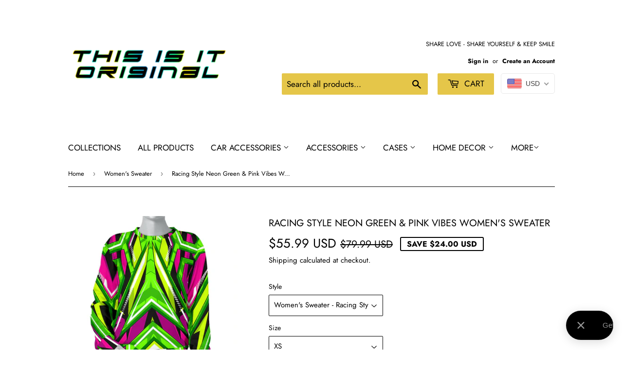

--- FILE ---
content_type: text/html; charset=utf-8
request_url: https://www.thisisitoriginal.com/collections/womens-sweater/products/racing-style-neon-green-pink-vibes-womens-sweater
body_size: 36772
content:
<!doctype html>
<html class="no-touch no-js">
<head>
  <script>(function(H){H.className=H.className.replace(/\bno-js\b/,'js')})(document.documentElement)</script>
  <!-- Basic page needs ================================================== -->
  <meta charset="utf-8">
  <meta http-equiv="X-UA-Compatible" content="IE=edge,chrome=1">

  
  <link rel="shortcut icon" href="//www.thisisitoriginal.com/cdn/shop/files/Priesvitne_32x32.png?v=1613665172" type="image/png" />
  

  <!-- Title and description ================================================== -->
  <title>
  Racing Style Neon Green &amp; Pink Vibes Women&#39;s Sweater &ndash; This is iT Original 
  </title>

  
    <meta name="description" content="All of our Women&#39;s sweaters are custom-made-to-order and handcrafted to the highest quality standards. Each sweater is constructed from a premium woven polyester that is ultra-soft and incredibly comfortable. Features a specialty high definition heat-dye application that ensures long lasting color vibrancy even after m">
  

  <!-- Product meta ================================================== -->
  <!-- /snippets/social-meta-tags.liquid -->




<meta property="og:site_name" content="This is iT Original ">
<meta property="og:url" content="https://www.thisisitoriginal.com/products/racing-style-neon-green-pink-vibes-womens-sweater">
<meta property="og:title" content="Racing Style Neon Green & Pink Vibes Women's Sweater">
<meta property="og:type" content="product">
<meta property="og:description" content="All of our Women&#39;s sweaters are custom-made-to-order and handcrafted to the highest quality standards. Each sweater is constructed from a premium woven polyester that is ultra-soft and incredibly comfortable. Features a specialty high definition heat-dye application that ensures long lasting color vibrancy even after m">

  <meta property="og:price:amount" content="55.99">
  <meta property="og:price:currency" content="USD">

<meta property="og:image" content="http://www.thisisitoriginal.com/cdn/shop/products/front_1_8dd6db01-9e32-46f9-92e3-5049de74abb5_1200x1200.jpg?v=1586291622"><meta property="og:image" content="http://www.thisisitoriginal.com/cdn/shop/products/front_2_d0007f92-9163-4bd5-8b4d-1c84777b76c6_1200x1200.jpg?v=1586291624"><meta property="og:image" content="http://www.thisisitoriginal.com/cdn/shop/products/front_3_085a3e9c-34e2-4222-ae51-98c708ad2e9b_1200x1200.jpg?v=1586291628">
<meta property="og:image:secure_url" content="https://www.thisisitoriginal.com/cdn/shop/products/front_1_8dd6db01-9e32-46f9-92e3-5049de74abb5_1200x1200.jpg?v=1586291622"><meta property="og:image:secure_url" content="https://www.thisisitoriginal.com/cdn/shop/products/front_2_d0007f92-9163-4bd5-8b4d-1c84777b76c6_1200x1200.jpg?v=1586291624"><meta property="og:image:secure_url" content="https://www.thisisitoriginal.com/cdn/shop/products/front_3_085a3e9c-34e2-4222-ae51-98c708ad2e9b_1200x1200.jpg?v=1586291628">


<meta name="twitter:card" content="summary_large_image">
<meta name="twitter:title" content="Racing Style Neon Green & Pink Vibes Women's Sweater">
<meta name="twitter:description" content="All of our Women&#39;s sweaters are custom-made-to-order and handcrafted to the highest quality standards. Each sweater is constructed from a premium woven polyester that is ultra-soft and incredibly comfortable. Features a specialty high definition heat-dye application that ensures long lasting color vibrancy even after m">


  <!-- Helpers ================================================== -->
  <link rel="canonical" href="https://www.thisisitoriginal.com/products/racing-style-neon-green-pink-vibes-womens-sweater">
  <meta name="viewport" content="width=device-width,initial-scale=1">

  <!-- CSS ================================================== -->
  <link href="//www.thisisitoriginal.com/cdn/shop/t/2/assets/theme.scss.css?v=164495165949624711911759252092" rel="stylesheet" type="text/css" media="all" />

  <!-- Header hook for plugins ================================================== -->
  <script>window.performance && window.performance.mark && window.performance.mark('shopify.content_for_header.start');</script><meta name="google-site-verification" content="AJicnTRUWutX7OBuqqA8bblPAorvY_HAysi-bnzYcYw">
<meta id="shopify-digital-wallet" name="shopify-digital-wallet" content="/7395475503/digital_wallets/dialog">
<link rel="alternate" type="application/json+oembed" href="https://www.thisisitoriginal.com/products/racing-style-neon-green-pink-vibes-womens-sweater.oembed">
<script async="async" src="/checkouts/internal/preloads.js?locale=en-US"></script>
<script id="shopify-features" type="application/json">{"accessToken":"e66926455c38c908556f80c832ed5eeb","betas":["rich-media-storefront-analytics"],"domain":"www.thisisitoriginal.com","predictiveSearch":true,"shopId":7395475503,"locale":"en"}</script>
<script>var Shopify = Shopify || {};
Shopify.shop = "this-is-it-original.myshopify.com";
Shopify.locale = "en";
Shopify.currency = {"active":"USD","rate":"1.0"};
Shopify.country = "US";
Shopify.theme = {"name":"Supply","id":20245577775,"schema_name":"Supply","schema_version":"8.3.0","theme_store_id":679,"role":"main"};
Shopify.theme.handle = "null";
Shopify.theme.style = {"id":null,"handle":null};
Shopify.cdnHost = "www.thisisitoriginal.com/cdn";
Shopify.routes = Shopify.routes || {};
Shopify.routes.root = "/";</script>
<script type="module">!function(o){(o.Shopify=o.Shopify||{}).modules=!0}(window);</script>
<script>!function(o){function n(){var o=[];function n(){o.push(Array.prototype.slice.apply(arguments))}return n.q=o,n}var t=o.Shopify=o.Shopify||{};t.loadFeatures=n(),t.autoloadFeatures=n()}(window);</script>
<script id="shop-js-analytics" type="application/json">{"pageType":"product"}</script>
<script defer="defer" async type="module" src="//www.thisisitoriginal.com/cdn/shopifycloud/shop-js/modules/v2/client.init-shop-cart-sync_BdyHc3Nr.en.esm.js"></script>
<script defer="defer" async type="module" src="//www.thisisitoriginal.com/cdn/shopifycloud/shop-js/modules/v2/chunk.common_Daul8nwZ.esm.js"></script>
<script type="module">
  await import("//www.thisisitoriginal.com/cdn/shopifycloud/shop-js/modules/v2/client.init-shop-cart-sync_BdyHc3Nr.en.esm.js");
await import("//www.thisisitoriginal.com/cdn/shopifycloud/shop-js/modules/v2/chunk.common_Daul8nwZ.esm.js");

  window.Shopify.SignInWithShop?.initShopCartSync?.({"fedCMEnabled":true,"windoidEnabled":true});

</script>
<script>(function() {
  var isLoaded = false;
  function asyncLoad() {
    if (isLoaded) return;
    isLoaded = true;
    var urls = ["https:\/\/sdks.automizely.com\/conversions\/v1\/conversions.js?app_connection_id=67caee5649534d0e8410e16194ccc046\u0026mapped_org_id=b4384ebe62608fa18c97c9509e63a880_v1\u0026shop=this-is-it-original.myshopify.com","https:\/\/cdn.recovermycart.com\/scripts\/keepcart\/CartJS.min.js?shop=this-is-it-original.myshopify.com\u0026shop=this-is-it-original.myshopify.com","https:\/\/widgets.automizely.com\/loyalty\/v1\/main.js?connection_id=b53cac6cc7d04aa7ad36de2888c03ea8\u0026mapped_org_id=b4384ebe62608fa18c97c9509e63a880_v1\u0026shop=this-is-it-original.myshopify.com","https:\/\/widgets.automizely.com\/pages\/v1\/pages.js?store_connection_id=f49263031e504bafb66167f54e0e5479\u0026mapped_org_id=b4384ebe62608fa18c97c9509e63a880_v1\u0026shop=this-is-it-original.myshopify.com","https:\/\/cdn.shopify.com\/s\/files\/1\/0073\/9547\/5503\/t\/2\/assets\/booster_eu_cookie_7395475503.js?v=1674158233\u0026shop=this-is-it-original.myshopify.com","https:\/\/ecommerce-editor-connector.live.gelato.tech\/ecommerce-editor\/v1\/shopify.esm.js?c=0844b57a-bdb3-4a42-b0f6-197eda80a29c\u0026s=a3cea693-6c58-4e3f-9c90-08aea0a9418e\u0026shop=this-is-it-original.myshopify.com","\/\/cdn.shopify.com\/proxy\/209acd76ef96da26924d5150db69180b1e507e651055b7ffd2eeb170de17b62e\/static.cdn.printful.com\/static\/js\/external\/shopify-product-customizer.js?v=0.28\u0026shop=this-is-it-original.myshopify.com\u0026sp-cache-control=cHVibGljLCBtYXgtYWdlPTkwMA","https:\/\/cdn.nfcube.com\/instafeed-779af7f48903c8a22cad856c8807d213.js?shop=this-is-it-original.myshopify.com","https:\/\/popcustoms.com\/template-designer.js?shop=this-is-it-original.myshopify.com","https:\/\/static.klaviyo.com\/onsite\/js\/QH4Agh\/klaviyo.js?company_id=QH4Agh\u0026shop=this-is-it-original.myshopify.com","https:\/\/cdn.hextom.com\/js\/ultimatesalesboost.js?shop=this-is-it-original.myshopify.com","https:\/\/cdn.hextom.com\/js\/freeshippingbar.js?shop=this-is-it-original.myshopify.com","https:\/\/sp-micro-next.b-cdn.net\/sp-micro.umd.js?shop=this-is-it-original.myshopify.com"];
    for (var i = 0; i < urls.length; i++) {
      var s = document.createElement('script');
      s.type = 'text/javascript';
      s.async = true;
      s.src = urls[i];
      var x = document.getElementsByTagName('script')[0];
      x.parentNode.insertBefore(s, x);
    }
  };
  if(window.attachEvent) {
    window.attachEvent('onload', asyncLoad);
  } else {
    window.addEventListener('load', asyncLoad, false);
  }
})();</script>
<script id="__st">var __st={"a":7395475503,"offset":3600,"reqid":"d1baae94-f615-4a02-8cf4-b53e27462737-1768972957","pageurl":"www.thisisitoriginal.com\/collections\/womens-sweater\/products\/racing-style-neon-green-pink-vibes-womens-sweater","u":"93498c35e748","p":"product","rtyp":"product","rid":4431557132352};</script>
<script>window.ShopifyPaypalV4VisibilityTracking = true;</script>
<script id="captcha-bootstrap">!function(){'use strict';const t='contact',e='account',n='new_comment',o=[[t,t],['blogs',n],['comments',n],[t,'customer']],c=[[e,'customer_login'],[e,'guest_login'],[e,'recover_customer_password'],[e,'create_customer']],r=t=>t.map((([t,e])=>`form[action*='/${t}']:not([data-nocaptcha='true']) input[name='form_type'][value='${e}']`)).join(','),a=t=>()=>t?[...document.querySelectorAll(t)].map((t=>t.form)):[];function s(){const t=[...o],e=r(t);return a(e)}const i='password',u='form_key',d=['recaptcha-v3-token','g-recaptcha-response','h-captcha-response',i],f=()=>{try{return window.sessionStorage}catch{return}},m='__shopify_v',_=t=>t.elements[u];function p(t,e,n=!1){try{const o=window.sessionStorage,c=JSON.parse(o.getItem(e)),{data:r}=function(t){const{data:e,action:n}=t;return t[m]||n?{data:e,action:n}:{data:t,action:n}}(c);for(const[e,n]of Object.entries(r))t.elements[e]&&(t.elements[e].value=n);n&&o.removeItem(e)}catch(o){console.error('form repopulation failed',{error:o})}}const l='form_type',E='cptcha';function T(t){t.dataset[E]=!0}const w=window,h=w.document,L='Shopify',v='ce_forms',y='captcha';let A=!1;((t,e)=>{const n=(g='f06e6c50-85a8-45c8-87d0-21a2b65856fe',I='https://cdn.shopify.com/shopifycloud/storefront-forms-hcaptcha/ce_storefront_forms_captcha_hcaptcha.v1.5.2.iife.js',D={infoText:'Protected by hCaptcha',privacyText:'Privacy',termsText:'Terms'},(t,e,n)=>{const o=w[L][v],c=o.bindForm;if(c)return c(t,g,e,D).then(n);var r;o.q.push([[t,g,e,D],n]),r=I,A||(h.body.append(Object.assign(h.createElement('script'),{id:'captcha-provider',async:!0,src:r})),A=!0)});var g,I,D;w[L]=w[L]||{},w[L][v]=w[L][v]||{},w[L][v].q=[],w[L][y]=w[L][y]||{},w[L][y].protect=function(t,e){n(t,void 0,e),T(t)},Object.freeze(w[L][y]),function(t,e,n,w,h,L){const[v,y,A,g]=function(t,e,n){const i=e?o:[],u=t?c:[],d=[...i,...u],f=r(d),m=r(i),_=r(d.filter((([t,e])=>n.includes(e))));return[a(f),a(m),a(_),s()]}(w,h,L),I=t=>{const e=t.target;return e instanceof HTMLFormElement?e:e&&e.form},D=t=>v().includes(t);t.addEventListener('submit',(t=>{const e=I(t);if(!e)return;const n=D(e)&&!e.dataset.hcaptchaBound&&!e.dataset.recaptchaBound,o=_(e),c=g().includes(e)&&(!o||!o.value);(n||c)&&t.preventDefault(),c&&!n&&(function(t){try{if(!f())return;!function(t){const e=f();if(!e)return;const n=_(t);if(!n)return;const o=n.value;o&&e.removeItem(o)}(t);const e=Array.from(Array(32),(()=>Math.random().toString(36)[2])).join('');!function(t,e){_(t)||t.append(Object.assign(document.createElement('input'),{type:'hidden',name:u})),t.elements[u].value=e}(t,e),function(t,e){const n=f();if(!n)return;const o=[...t.querySelectorAll(`input[type='${i}']`)].map((({name:t})=>t)),c=[...d,...o],r={};for(const[a,s]of new FormData(t).entries())c.includes(a)||(r[a]=s);n.setItem(e,JSON.stringify({[m]:1,action:t.action,data:r}))}(t,e)}catch(e){console.error('failed to persist form',e)}}(e),e.submit())}));const S=(t,e)=>{t&&!t.dataset[E]&&(n(t,e.some((e=>e===t))),T(t))};for(const o of['focusin','change'])t.addEventListener(o,(t=>{const e=I(t);D(e)&&S(e,y())}));const B=e.get('form_key'),M=e.get(l),P=B&&M;t.addEventListener('DOMContentLoaded',(()=>{const t=y();if(P)for(const e of t)e.elements[l].value===M&&p(e,B);[...new Set([...A(),...v().filter((t=>'true'===t.dataset.shopifyCaptcha))])].forEach((e=>S(e,t)))}))}(h,new URLSearchParams(w.location.search),n,t,e,['guest_login'])})(!0,!0)}();</script>
<script integrity="sha256-4kQ18oKyAcykRKYeNunJcIwy7WH5gtpwJnB7kiuLZ1E=" data-source-attribution="shopify.loadfeatures" defer="defer" src="//www.thisisitoriginal.com/cdn/shopifycloud/storefront/assets/storefront/load_feature-a0a9edcb.js" crossorigin="anonymous"></script>
<script data-source-attribution="shopify.dynamic_checkout.dynamic.init">var Shopify=Shopify||{};Shopify.PaymentButton=Shopify.PaymentButton||{isStorefrontPortableWallets:!0,init:function(){window.Shopify.PaymentButton.init=function(){};var t=document.createElement("script");t.src="https://www.thisisitoriginal.com/cdn/shopifycloud/portable-wallets/latest/portable-wallets.en.js",t.type="module",document.head.appendChild(t)}};
</script>
<script data-source-attribution="shopify.dynamic_checkout.buyer_consent">
  function portableWalletsHideBuyerConsent(e){var t=document.getElementById("shopify-buyer-consent"),n=document.getElementById("shopify-subscription-policy-button");t&&n&&(t.classList.add("hidden"),t.setAttribute("aria-hidden","true"),n.removeEventListener("click",e))}function portableWalletsShowBuyerConsent(e){var t=document.getElementById("shopify-buyer-consent"),n=document.getElementById("shopify-subscription-policy-button");t&&n&&(t.classList.remove("hidden"),t.removeAttribute("aria-hidden"),n.addEventListener("click",e))}window.Shopify?.PaymentButton&&(window.Shopify.PaymentButton.hideBuyerConsent=portableWalletsHideBuyerConsent,window.Shopify.PaymentButton.showBuyerConsent=portableWalletsShowBuyerConsent);
</script>
<script>
  function portableWalletsCleanup(e){e&&e.src&&console.error("Failed to load portable wallets script "+e.src);var t=document.querySelectorAll("shopify-accelerated-checkout .shopify-payment-button__skeleton, shopify-accelerated-checkout-cart .wallet-cart-button__skeleton"),e=document.getElementById("shopify-buyer-consent");for(let e=0;e<t.length;e++)t[e].remove();e&&e.remove()}function portableWalletsNotLoadedAsModule(e){e instanceof ErrorEvent&&"string"==typeof e.message&&e.message.includes("import.meta")&&"string"==typeof e.filename&&e.filename.includes("portable-wallets")&&(window.removeEventListener("error",portableWalletsNotLoadedAsModule),window.Shopify.PaymentButton.failedToLoad=e,"loading"===document.readyState?document.addEventListener("DOMContentLoaded",window.Shopify.PaymentButton.init):window.Shopify.PaymentButton.init())}window.addEventListener("error",portableWalletsNotLoadedAsModule);
</script>

<script type="module" src="https://www.thisisitoriginal.com/cdn/shopifycloud/portable-wallets/latest/portable-wallets.en.js" onError="portableWalletsCleanup(this)" crossorigin="anonymous"></script>
<script nomodule>
  document.addEventListener("DOMContentLoaded", portableWalletsCleanup);
</script>

<link id="shopify-accelerated-checkout-styles" rel="stylesheet" media="screen" href="https://www.thisisitoriginal.com/cdn/shopifycloud/portable-wallets/latest/accelerated-checkout-backwards-compat.css" crossorigin="anonymous">
<style id="shopify-accelerated-checkout-cart">
        #shopify-buyer-consent {
  margin-top: 1em;
  display: inline-block;
  width: 100%;
}

#shopify-buyer-consent.hidden {
  display: none;
}

#shopify-subscription-policy-button {
  background: none;
  border: none;
  padding: 0;
  text-decoration: underline;
  font-size: inherit;
  cursor: pointer;
}

#shopify-subscription-policy-button::before {
  box-shadow: none;
}

      </style>

<script>window.performance && window.performance.mark && window.performance.mark('shopify.content_for_header.end');</script>

  
  

  <script src="//www.thisisitoriginal.com/cdn/shop/t/2/assets/jquery-2.2.3.min.js?v=58211863146907186831553695791" type="text/javascript"></script>

  <script src="//www.thisisitoriginal.com/cdn/shop/t/2/assets/lazysizes.min.js?v=8147953233334221341553695791" async="async"></script>
  <script src="//www.thisisitoriginal.com/cdn/shop/t/2/assets/vendor.js?v=106177282645720727331553695791" defer="defer"></script>
  <script src="//www.thisisitoriginal.com/cdn/shop/t/2/assets/theme.js?v=35887906720075412981564699046" defer="defer"></script>


<!-- BeginShopPopAddon --><script>  Shopify.shopPopSettings = {"proof_enabled":false,"proof_show_add_to_cart":true,"proof_mobile_enabled":true,"proof_mobile_position":"Bottom","proof_desktop_position":"Bottom Left","proof_show_on_product_page":true,"proof_hide_notification_after":30,"proof_display_time":6,"proof_interval_time":5,"proof_order_random":false,"proof_fetch_count":30,"proof_cycle":true,"proof_anonymize":true,"proof_anonymize_text":null,"proof_hours_before_obscure":48,"proof_sequential":true,"proof_top":10,"proof_left":10,"proof_right":10,"proof_bottom":10,"proof_background_color":"#12283a","proof_font_color":"#fff","proof_custom_css":null,"proof_border_radius":9999,"proof_first_interval_time":1,"proof_locale":"en"};</script><!-- EndShopPopAddon -->
<!-- BEGIN app block: shopify://apps/beast-currency-converter/blocks/doubly/267afa86-a419-4d5b-a61b-556038e7294d -->


	<script>
		var DoublyGlobalCurrency, catchXHR = true, bccAppVersion = 1;
       	var DoublyGlobal = {
			theme : 'flags_theme',
			spanClass : 'money',
			cookieName : '_g1555536987',
			ratesUrl :  'https://init.grizzlyapps.com/9e32c84f0db4f7b1eb40c32bdb0bdea9',
			geoUrl : 'https://currency.grizzlyapps.com/83d400c612f9a099fab8f76dcab73a48',
			shopCurrency : 'USD',
            allowedCurrencies : '["USD","EUR","GBP","CAD","AUD"]',
			countriesJSON : '[]',
			currencyMessage : 'All orders are processed in USD. While the content of your cart is currently displayed in <span class="selected-currency"></span>, you will checkout using USD at the most current exchange rate.',
            currencyFormat : 'money_with_currency_format',
			euroFormat : 'amount',
            removeDecimals : 0,
            roundDecimals : 0,
            roundTo : '99',
            autoSwitch : 0,
			showPriceOnHover : 0,
            showCurrencyMessage : false,
			hideConverter : '',
			forceJqueryLoad : false,
			beeketing : true,
			themeScript : '',
			customerScriptBefore : '',
			customerScriptAfter : '',
			debug: false
		};

		<!-- inline script: fixes + various plugin js functions -->
		DoublyGlobal.themeScript = "if(DoublyGlobal.debug) debugger;jQueryGrizzly('head').append('<style> .doubly-wrapper { display: inline-block; margin: 0 0 1px 14px } .doubly-message { margin:0px 0px 20px; } @media screen and (min-width:894px) { .site-header .wrapper .grid-item { width: 40% } .site-header .wrapper .grid-item.large--text-right { width: 60% } .search-bar { max-width: 50% } } @media screen and (min-width:769px) and (max-width:893px) { .search-bar { max-width: 45% } .site-header .wrapper .grid-item { width: 34% } .site-header .wrapper .grid-item.large--text-right { width: 66% } } @media screen and (max-width:768px) { #mobileNavBar .cart-toggle { display: inline-block; float: right } .site-header .wrapper .grid-item .doubly-nice-select { display: none } .doubly-nice-select .current { color:#000000 !important; } .doubly-nice-select:after { border-color:#000000; } .doubly-wrapper { margin-top: 12px } } <\/style>'); if(jQueryGrizzly('.product-item--price .sale-tag').first().text().trim().length > 0) { if(jQueryGrizzly('.product-item--price .sale-tag').first().text().trim().indexOf('%') == -1) { var saveInitialText = jQueryGrizzly('.product-item--price .sale-tag').first().text().trim().substring(0,jQueryGrizzly('.product-item--price .sale-tag').first().text().trim().indexOf(' ')); } } else if(jQueryGrizzly('#comparePrice-product-template').first().text().trim().length > 0) { if(jQueryGrizzly('#comparePrice-product-template').first().text().trim().indexOf('%') == -1) { var saveInitialText = jQueryGrizzly('#comparePrice-product-template').first().text().trim().substring(0,jQueryGrizzly('#comparePrice-product-template').first().text().trim().indexOf(' ')); } } if (jQueryGrizzly('.site-header .wrapper .doubly-wrapper').length==0) { jQueryGrizzly('.site-header .wrapper .header-cart-btn').after('<div class=\"doubly-wrapper\"><\/div>'); } jQueryGrizzly('#mobileNavBar .cart-toggle').before('<div class=\"doubly-wrapper\"><\/div>'); jQueryGrizzly(document).ajaxComplete(function() { setTimeout(function(){ \/* old Supply theme *\/ if (jQueryGrizzly('.cart-form .cart-row').last().find('.doubly-message').length==0) { jQueryGrizzly('.cart-form .cart-row').last().prepend('<div class=\"doubly-message\"><\/div>'); } \/* new Supply theme *\/ if (jQueryGrizzly('#ajaxifyCart .cart-row').last().find('.doubly-message').length==0) { jQueryGrizzly('#ajaxifyCart .cart-row').last().prepend('<div class=\"doubly-message\"><\/div>'); } initExtraFeatures(); },100); }); jQueryGrizzly(document).ajaxComplete(function() { setTimeout(function(){ if (jQueryGrizzly('#ajaxifyCart .cart-row .grid .grid-item .h2>small>.'+spanClass).length==0) { jQueryGrizzly('#ajaxifyCart .cart-row .grid .grid-item .h2>small').wrapInner('<span class=\"'+spanClass+'\"><\/span>'); } if (jQueryGrizzly('#ajaxifyCart .cart-row .cart-subtotal .h1>small>.'+spanClass).length==0) { jQueryGrizzly('#ajaxifyCart .cart-row .cart-subtotal .h1>small').wrapInner('<span class=\"'+spanClass+'\"><\/span'); } DoublyCurrency.convertAll(jQueryGrizzly('[name=doubly-currencies]').val()); initExtraFeatures(); },1000); }); jQueryGrizzly('.single-option-selector').bind('change.ChangeCurrency',function() { if(jQueryGrizzly('#comparePrice-product-template').first().text().trim().indexOf('%') == -1) { jQueryGrizzly('#comparePrice-product-template').addClass(spanClass); if (jQueryGrizzly('#comparePrice-product-template>.'+spanClass).length!==0) { jQueryGrizzly('#comparePrice-product-template').html(jQueryGrizzly('#comparePrice-product-template>.'+spanClass).text()); } jQueryGrizzly('#comparePrice-product-template.'+spanClass).each(function() { var attributes = jQueryGrizzly.map(this.attributes, function(item) { return item.name; }); var moneyTag = jQueryGrizzly(this); jQueryGrizzly.each(attributes, function(i, item) { if (item!='class' && item!='style' && item!='id') { moneyTag.removeAttr(item); } }); }); } if(jQueryGrizzly('#productPrice-product-template>span>span.'+spanClass).length == 0) { jQueryGrizzly('#productPrice-product-template>span').first().addClass(spanClass); } if (jQueryGrizzly('#productPrice-product-template>span[aria-hidden=\"true\"]>s>span.' + spanClass).length == 0) { jQueryGrizzly('#productPrice-product-template>span[aria-hidden=\"true\"]>s').wrapInner('<span class=\"' + spanClass + '\"><\/span>'); } DoublyCurrency.convertAll(jQueryGrizzly('[name=doubly-currencies]').val()); initExtraFeatures(); if(jQueryGrizzly('#comparePrice-product-template').first().text().trim().indexOf('%') == -1) { var saveText = saveInitialText+' '+jQueryGrizzly('#comparePrice-product-template').text(); jQueryGrizzly('#comparePrice-product-template').text(saveText); } }); setTimeout(function(){ if(jQueryGrizzly('#productPrice-product-template>span>span.'+spanClass).length == 0) { jQueryGrizzly('#productPrice-product-template>span').first().addClass(spanClass); } if(jQueryGrizzly('#productPrice-product-template>span[aria-hidden=\"true\"]>s>span.'+spanClass).length == 0) { jQueryGrizzly('#productPrice-product-template>span[aria-hidden=\"true\"]>s').wrapInner('<span class=\"'+spanClass+'\"><\/span>'); } if(jQueryGrizzly('#comparePrice-product-template').first().text().trim().indexOf('%') == -1) { if(jQueryGrizzly('#comparePrice-product-template>span.'+spanClass).length == 0) { jQueryGrizzly('#comparePrice-product-template').addClass(spanClass); } } DoublyCurrency.convertAll(jQueryGrizzly('[name=doubly-currencies]').val()); if(jQueryGrizzly('#comparePrice-product-template').first().text().trim().indexOf('%') == -1) { if(jQueryGrizzly('#comparePrice-product-template').text().indexOf(saveInitialText) == -1) { var saveText = saveInitialText+' '+jQueryGrizzly('#comparePrice-product-template').text(); jQueryGrizzly('#comparePrice-product-template').text(saveText); } } if(jQueryGrizzly('.product-item--price .sale-tag').first().text().trim().indexOf('%') == -1) { if(jQueryGrizzly('.product-item--price .sale-tag').first().text().trim().indexOf(saveInitialText) == -1) { jQueryGrizzly('.product-item--price .sale-tag').each(function(){ var saveText = saveInitialText+' '+jQueryGrizzly(this).text(); jQueryGrizzly(this).text(saveText); }); } } },1000); function afterCurrencySwitcherInit() { jQueryGrizzly('#mobileNavBar .doubly-wrapper .doubly-nice-select').addClass('slim'); jQueryGrizzly('[name=doubly-currencies]').change(function() { if(jQueryGrizzly('#comparePrice-product-template').first().text().trim().indexOf('%') == -1) { if(jQueryGrizzly('#comparePrice-product-template').text().indexOf(saveInitialText) == -1) { var saveText = saveInitialText+' '+jQueryGrizzly('#comparePrice-product-template').text(); jQueryGrizzly('#comparePrice-product-template').text(saveText); } } if(jQueryGrizzly('.product-item--price .sale-tag').first().text().trim().indexOf('%') == -1) { jQueryGrizzly('.product-item--price .sale-tag').each(function(){ if(jQueryGrizzly(this).text().indexOf(saveInitialText) == -1) { var saveText = saveInitialText+' '+jQueryGrizzly(this).text(); jQueryGrizzly(this).text(saveText); } }); } }); } if(jQueryGrizzly('.product-item--price .sale-tag').first().text().trim().indexOf('%') == -1) { jQueryGrizzly('.product-item--price .sale-tag').addClass(spanClass); jQueryGrizzly('.product-item--price .sale-tag').each(function() { if(jQueryGrizzly(this).find('>span.'+spanClass).length > 0) { var amountText = jQueryGrizzly(this).find('>span.'+spanClass).text(); jQueryGrizzly(this).html(amountText); } }); } jQueryGrizzly('.product-item--price .h1>small[aria-hidden=\"true\"]').wrapInner('<span class=\"'+spanClass+'\"><\/span>'); jQueryGrizzly('.product-item--price .h1>small>s>small[aria-hidden=\"true\"]').wrapInner('<span class=\"'+spanClass+'\"><\/span>');";
                    DoublyGlobal.initNiceSelect = function(){
                        !function(e) {
                            e.fn.niceSelect = function() {
                                this.each(function() {
                                    var s = e(this);
                                    var t = s.next()
                                    , n = s.find('option')
                                    , a = s.find('option:selected');
                                    t.find('.current').html('<span class="flags flags-' + a.data('country') + '"></span> &nbsp;' + a.data('display') || a.text());
                                }),
                                e(document).off('.nice_select'),
                                e(document).on('click.nice_select', '.doubly-nice-select.doubly-nice-select', function(s) {
                                    var t = e(this);
                                    e('.doubly-nice-select').not(t).removeClass('open'),
                                    t.toggleClass('open'),
                                    t.hasClass('open') ? (t.find('.option'),
                                    t.find('.focus').removeClass('focus'),
                                    t.find('.selected').addClass('focus')) : t.focus()
                                }),
                                e(document).on('click.nice_select', function(s) {
                                    0 === e(s.target).closest('.doubly-nice-select').length && e('.doubly-nice-select').removeClass('open').find('.option')
                                }),
                                e(document).on('click.nice_select', '.doubly-nice-select .option', function(s) {
                                    var t = e(this);
                                    e('.doubly-nice-select').each(function() {
                                        var s = e(this).find('.option[data-value="' + t.data('value') + '"]')
                                        , n = s.closest('.doubly-nice-select');
                                        n.find('.selected').removeClass('selected'),
                                        s.addClass('selected');
                                        var a = '<span class="flags flags-' + s.data('country') + '"></span> &nbsp;' + s.data('display') || s.text();
                                        n.find('.current').html(a),
                                        n.prev('select').val(s.data('value')).trigger('change')
                                    })
                                }),
                                e(document).on('keydown.nice_select', '.doubly-nice-select', function(s) {
                                    var t = e(this)
                                    , n = e(t.find('.focus') || t.find('.list .option.selected'));
                                    if (32 == s.keyCode || 13 == s.keyCode)
                                        return t.hasClass('open') ? n.trigger('click') : t.trigger('click'),
                                        !1;
                                    if (40 == s.keyCode)
                                        return t.hasClass('open') ? n.next().length > 0 && (t.find('.focus').removeClass('focus'),
                                        n.next().addClass('focus')) : t.trigger('click'),
                                        !1;
                                    if (38 == s.keyCode)
                                        return t.hasClass('open') ? n.prev().length > 0 && (t.find('.focus').removeClass('focus'),
                                        n.prev().addClass('focus')) : t.trigger('click'),
                                        !1;
                                    if (27 == s.keyCode)
                                        t.hasClass('open') && t.trigger('click');
                                    else if (9 == s.keyCode && t.hasClass('open'))
                                        return !1
                                })
                            }
                        }(jQueryGrizzly);
                    };
                DoublyGlobal.addSelect = function(){
                    /* add select in select wrapper or body */  
                    if (jQueryGrizzly('.doubly-wrapper').length>0) { 
                        var doublyWrapper = '.doubly-wrapper';
                    } else if (jQueryGrizzly('.doubly-float').length==0) {
                        var doublyWrapper = '.doubly-float';
                        jQueryGrizzly('body').append('<div class="doubly-float"></div>');
                    }
                    document.querySelectorAll(doublyWrapper).forEach(function(el) {
                        el.insertAdjacentHTML('afterbegin', '<select class="currency-switcher right" name="doubly-currencies"><option value="USD" data-country="United-States" data-currency-symbol="&#36;" data-display="USD">US Dollar</option><option value="EUR" data-country="European-Union" data-currency-symbol="&#8364;" data-display="EUR">Euro</option><option value="GBP" data-country="United-Kingdom" data-currency-symbol="&#163;" data-display="GBP">British Pound Sterling</option><option value="CAD" data-country="Canada" data-currency-symbol="&#36;" data-display="CAD">Canadian Dollar</option><option value="AUD" data-country="Australia" data-currency-symbol="&#36;" data-display="AUD">Australian Dollar</option></select> <div class="doubly-nice-select currency-switcher right" data-nosnippet> <span class="current notranslate"></span> <ul class="list"> <li class="option notranslate" data-value="USD" data-country="United-States" data-currency-symbol="&#36;" data-display="USD"><span class="flags flags-United-States"></span> &nbsp;US Dollar</li><li class="option notranslate" data-value="EUR" data-country="European-Union" data-currency-symbol="&#8364;" data-display="EUR"><span class="flags flags-European-Union"></span> &nbsp;Euro</li><li class="option notranslate" data-value="GBP" data-country="United-Kingdom" data-currency-symbol="&#163;" data-display="GBP"><span class="flags flags-United-Kingdom"></span> &nbsp;British Pound Sterling</li><li class="option notranslate" data-value="CAD" data-country="Canada" data-currency-symbol="&#36;" data-display="CAD"><span class="flags flags-Canada"></span> &nbsp;Canadian Dollar</li><li class="option notranslate" data-value="AUD" data-country="Australia" data-currency-symbol="&#36;" data-display="AUD"><span class="flags flags-Australia"></span> &nbsp;Australian Dollar</li> </ul> </div>');
                    });
                }
		var bbb = "";
	</script>
	
	
	<!-- inline styles -->
	<style> 
		
		.flags{background-image:url("https://cdn.shopify.com/extensions/01997e3d-dbe8-7f57-a70f-4120f12c2b07/currency-54/assets/currency-flags.png")}
		.flags-small{background-image:url("https://cdn.shopify.com/extensions/01997e3d-dbe8-7f57-a70f-4120f12c2b07/currency-54/assets/currency-flags-small.png")}
		select.currency-switcher{display:none}.doubly-nice-select{-webkit-tap-highlight-color:transparent;background-color:#fff;border-radius:5px;border:1px solid #e8e8e8;box-sizing:border-box;cursor:pointer;display:block;float:left;font-family:"Helvetica Neue",Arial;font-size:14px;font-weight:400;height:42px;line-height:40px;outline:0;padding-left:12px;padding-right:30px;position:relative;text-align:left!important;transition:none;/*transition:all .2s ease-in-out;*/-webkit-user-select:none;-moz-user-select:none;-ms-user-select:none;user-select:none;white-space:nowrap;width:auto}.doubly-nice-select:hover{border-color:#dbdbdb}.doubly-nice-select.open,.doubly-nice-select:active,.doubly-nice-select:focus{border-color:#88bfff}.doubly-nice-select:after{border-bottom:2px solid #999;border-right:2px solid #999;content:"";display:block;height:5px;box-sizing:content-box;pointer-events:none;position:absolute;right:14px;top:16px;-webkit-transform-origin:66% 66%;transform-origin:66% 66%;-webkit-transform:rotate(45deg);transform:rotate(45deg);transition:transform .15s ease-in-out;width:5px}.doubly-nice-select.open:after{-webkit-transform:rotate(-135deg);transform:rotate(-135deg)}.doubly-nice-select.open .list{opacity:1;pointer-events:auto;-webkit-transform:scale(1) translateY(0);transform:scale(1) translateY(0); z-index:1000000 !important;}.doubly-nice-select.disabled{border-color:#ededed;color:#999;pointer-events:none}.doubly-nice-select.disabled:after{border-color:#ccc}.doubly-nice-select.wide{width:100%}.doubly-nice-select.wide .list{left:0!important;right:0!important}.doubly-nice-select.right{float:right}.doubly-nice-select.right .list{left:auto;right:0}.doubly-nice-select.small{font-size:12px;height:36px;line-height:34px}.doubly-nice-select.small:after{height:4px;width:4px}.flags-Afghanistan,.flags-Albania,.flags-Algeria,.flags-Andorra,.flags-Angola,.flags-Antigua-and-Barbuda,.flags-Argentina,.flags-Armenia,.flags-Aruba,.flags-Australia,.flags-Austria,.flags-Azerbaijan,.flags-Bahamas,.flags-Bahrain,.flags-Bangladesh,.flags-Barbados,.flags-Belarus,.flags-Belgium,.flags-Belize,.flags-Benin,.flags-Bermuda,.flags-Bhutan,.flags-Bitcoin,.flags-Bolivia,.flags-Bosnia-and-Herzegovina,.flags-Botswana,.flags-Brazil,.flags-Brunei,.flags-Bulgaria,.flags-Burkina-Faso,.flags-Burundi,.flags-Cambodia,.flags-Cameroon,.flags-Canada,.flags-Cape-Verde,.flags-Cayman-Islands,.flags-Central-African-Republic,.flags-Chad,.flags-Chile,.flags-China,.flags-Colombia,.flags-Comoros,.flags-Congo-Democratic,.flags-Congo-Republic,.flags-Costa-Rica,.flags-Cote-d_Ivoire,.flags-Croatia,.flags-Cuba,.flags-Curacao,.flags-Cyprus,.flags-Czech-Republic,.flags-Denmark,.flags-Djibouti,.flags-Dominica,.flags-Dominican-Republic,.flags-East-Timor,.flags-Ecuador,.flags-Egypt,.flags-El-Salvador,.flags-Equatorial-Guinea,.flags-Eritrea,.flags-Estonia,.flags-Ethiopia,.flags-European-Union,.flags-Falkland-Islands,.flags-Fiji,.flags-Finland,.flags-France,.flags-Gabon,.flags-Gambia,.flags-Georgia,.flags-Germany,.flags-Ghana,.flags-Gibraltar,.flags-Grecee,.flags-Grenada,.flags-Guatemala,.flags-Guernsey,.flags-Guinea,.flags-Guinea-Bissau,.flags-Guyana,.flags-Haiti,.flags-Honduras,.flags-Hong-Kong,.flags-Hungary,.flags-IMF,.flags-Iceland,.flags-India,.flags-Indonesia,.flags-Iran,.flags-Iraq,.flags-Ireland,.flags-Isle-of-Man,.flags-Israel,.flags-Italy,.flags-Jamaica,.flags-Japan,.flags-Jersey,.flags-Jordan,.flags-Kazakhstan,.flags-Kenya,.flags-Korea-North,.flags-Korea-South,.flags-Kosovo,.flags-Kuwait,.flags-Kyrgyzstan,.flags-Laos,.flags-Latvia,.flags-Lebanon,.flags-Lesotho,.flags-Liberia,.flags-Libya,.flags-Liechtenstein,.flags-Lithuania,.flags-Luxembourg,.flags-Macao,.flags-Macedonia,.flags-Madagascar,.flags-Malawi,.flags-Malaysia,.flags-Maldives,.flags-Mali,.flags-Malta,.flags-Marshall-Islands,.flags-Mauritania,.flags-Mauritius,.flags-Mexico,.flags-Micronesia-_Federated_,.flags-Moldova,.flags-Monaco,.flags-Mongolia,.flags-Montenegro,.flags-Morocco,.flags-Mozambique,.flags-Myanmar,.flags-Namibia,.flags-Nauru,.flags-Nepal,.flags-Netherlands,.flags-New-Zealand,.flags-Nicaragua,.flags-Niger,.flags-Nigeria,.flags-Norway,.flags-Oman,.flags-Pakistan,.flags-Palau,.flags-Panama,.flags-Papua-New-Guinea,.flags-Paraguay,.flags-Peru,.flags-Philippines,.flags-Poland,.flags-Portugal,.flags-Qatar,.flags-Romania,.flags-Russia,.flags-Rwanda,.flags-Saint-Helena,.flags-Saint-Kitts-and-Nevis,.flags-Saint-Lucia,.flags-Saint-Vincent-and-the-Grenadines,.flags-Samoa,.flags-San-Marino,.flags-Sao-Tome-and-Principe,.flags-Saudi-Arabia,.flags-Seborga,.flags-Senegal,.flags-Serbia,.flags-Seychelles,.flags-Sierra-Leone,.flags-Singapore,.flags-Slovakia,.flags-Slovenia,.flags-Solomon-Islands,.flags-Somalia,.flags-South-Africa,.flags-South-Sudan,.flags-Spain,.flags-Sri-Lanka,.flags-Sudan,.flags-Suriname,.flags-Swaziland,.flags-Sweden,.flags-Switzerland,.flags-Syria,.flags-Taiwan,.flags-Tajikistan,.flags-Tanzania,.flags-Thailand,.flags-Togo,.flags-Tonga,.flags-Trinidad-and-Tobago,.flags-Tunisia,.flags-Turkey,.flags-Turkmenistan,.flags-Tuvalu,.flags-Uganda,.flags-Ukraine,.flags-United-Arab-Emirates,.flags-United-Kingdom,.flags-United-States,.flags-Uruguay,.flags-Uzbekistan,.flags-Vanuatu,.flags-Vatican-City,.flags-Venezuela,.flags-Vietnam,.flags-Wallis-and-Futuna,.flags-XAG,.flags-XAU,.flags-XPT,.flags-Yemen,.flags-Zambia,.flags-Zimbabwe{width:30px;height:20px}.doubly-nice-select.small .option{line-height:34px;min-height:34px}.doubly-nice-select .list{background-color:#fff;border-radius:5px;box-shadow:0 0 0 1px rgba(68,68,68,.11);box-sizing:border-box;margin:4px 0 0!important;opacity:0;overflow:scroll;overflow-x:hidden;padding:0;pointer-events:none;position:absolute;top:100%;max-height:260px;left:0;-webkit-transform-origin:50% 0;transform-origin:50% 0;-webkit-transform:scale(.75) translateY(-21px);transform:scale(.75) translateY(-21px);transition:all .2s cubic-bezier(.5,0,0,1.25),opacity .15s ease-out;z-index:100000}.doubly-nice-select .current img,.doubly-nice-select .option img{vertical-align:top;padding-top:10px}.doubly-nice-select .list:hover .option:not(:hover){background-color:transparent!important}.doubly-nice-select .option{font-size:13px !important;float:none!important;text-align:left !important;margin:0px !important;font-family:Helvetica Neue,Arial !important;letter-spacing:normal;text-transform:none;display:block!important;cursor:pointer;font-weight:400;line-height:40px!important;list-style:none;min-height:40px;min-width:55px;margin-bottom:0;outline:0;padding-left:18px!important;padding-right:52px!important;text-align:left;transition:all .2s}.doubly-nice-select .option.focus,.doubly-nice-select .option.selected.focus,.doubly-nice-select .option:hover{background-color:#f6f6f6}.doubly-nice-select .option.selected{font-weight:700}.doubly-nice-select .current img{line-height:45px}.doubly-nice-select.slim{padding:0 18px 0 0;height:20px;line-height:20px;border:0;background:0 0!important}.doubly-nice-select.slim .current .flags{margin-top:0 !important}.doubly-nice-select.slim:after{right:4px;top:6px}.flags{background-repeat:no-repeat;display:block;margin:10px 4px 0 0 !important;float:left}.flags-Zimbabwe{background-position:-5px -5px}.flags-Zambia{background-position:-45px -5px}.flags-Yemen{background-position:-85px -5px}.flags-Vietnam{background-position:-125px -5px}.flags-Venezuela{background-position:-165px -5px}.flags-Vatican-City{background-position:-205px -5px}.flags-Vanuatu{background-position:-245px -5px}.flags-Uzbekistan{background-position:-285px -5px}.flags-Uruguay{background-position:-325px -5px}.flags-United-States{background-position:-365px -5px}.flags-United-Kingdom{background-position:-405px -5px}.flags-United-Arab-Emirates{background-position:-445px -5px}.flags-Ukraine{background-position:-5px -35px}.flags-Uganda{background-position:-45px -35px}.flags-Tuvalu{background-position:-85px -35px}.flags-Turkmenistan{background-position:-125px -35px}.flags-Turkey{background-position:-165px -35px}.flags-Tunisia{background-position:-205px -35px}.flags-Trinidad-and-Tobago{background-position:-245px -35px}.flags-Tonga{background-position:-285px -35px}.flags-Togo{background-position:-325px -35px}.flags-Thailand{background-position:-365px -35px}.flags-Tanzania{background-position:-405px -35px}.flags-Tajikistan{background-position:-445px -35px}.flags-Taiwan{background-position:-5px -65px}.flags-Syria{background-position:-45px -65px}.flags-Switzerland{background-position:-85px -65px}.flags-Sweden{background-position:-125px -65px}.flags-Swaziland{background-position:-165px -65px}.flags-Suriname{background-position:-205px -65px}.flags-Sudan{background-position:-245px -65px}.flags-Sri-Lanka{background-position:-285px -65px}.flags-Spain{background-position:-325px -65px}.flags-South-Sudan{background-position:-365px -65px}.flags-South-Africa{background-position:-405px -65px}.flags-Somalia{background-position:-445px -65px}.flags-Solomon-Islands{background-position:-5px -95px}.flags-Slovenia{background-position:-45px -95px}.flags-Slovakia{background-position:-85px -95px}.flags-Singapore{background-position:-125px -95px}.flags-Sierra-Leone{background-position:-165px -95px}.flags-Seychelles{background-position:-205px -95px}.flags-Serbia{background-position:-245px -95px}.flags-Senegal{background-position:-285px -95px}.flags-Saudi-Arabia{background-position:-325px -95px}.flags-Sao-Tome-and-Principe{background-position:-365px -95px}.flags-San-Marino{background-position:-405px -95px}.flags-Samoa{background-position:-445px -95px}.flags-Saint-Vincent-and-the-Grenadines{background-position:-5px -125px}.flags-Saint-Lucia{background-position:-45px -125px}.flags-Saint-Kitts-and-Nevis{background-position:-85px -125px}.flags-Rwanda{background-position:-125px -125px}.flags-Russia{background-position:-165px -125px}.flags-Romania{background-position:-205px -125px}.flags-Qatar{background-position:-245px -125px}.flags-Portugal{background-position:-285px -125px}.flags-Poland{background-position:-325px -125px}.flags-Philippines{background-position:-365px -125px}.flags-Peru{background-position:-405px -125px}.flags-Paraguay{background-position:-445px -125px}.flags-Papua-New-Guinea{background-position:-5px -155px}.flags-Panama{background-position:-45px -155px}.flags-Palau{background-position:-85px -155px}.flags-Pakistan{background-position:-125px -155px}.flags-Oman{background-position:-165px -155px}.flags-Norway{background-position:-205px -155px}.flags-Nigeria{background-position:-245px -155px}.flags-Niger{background-position:-285px -155px}.flags-Nicaragua{background-position:-325px -155px}.flags-New-Zealand{background-position:-365px -155px}.flags-Netherlands{background-position:-405px -155px}.flags-Nepal{background-position:-445px -155px}.flags-Nauru{background-position:-5px -185px}.flags-Namibia{background-position:-45px -185px}.flags-Myanmar{background-position:-85px -185px}.flags-Mozambique{background-position:-125px -185px}.flags-Morocco{background-position:-165px -185px}.flags-Montenegro{background-position:-205px -185px}.flags-Mongolia{background-position:-245px -185px}.flags-Monaco{background-position:-285px -185px}.flags-Moldova{background-position:-325px -185px}.flags-Micronesia-_Federated_{background-position:-365px -185px}.flags-Mexico{background-position:-405px -185px}.flags-Mauritius{background-position:-445px -185px}.flags-Mauritania{background-position:-5px -215px}.flags-Marshall-Islands{background-position:-45px -215px}.flags-Malta{background-position:-85px -215px}.flags-Mali{background-position:-125px -215px}.flags-Maldives{background-position:-165px -215px}.flags-Malaysia{background-position:-205px -215px}.flags-Malawi{background-position:-245px -215px}.flags-Madagascar{background-position:-285px -215px}.flags-Macedonia{background-position:-325px -215px}.flags-Luxembourg{background-position:-365px -215px}.flags-Lithuania{background-position:-405px -215px}.flags-Liechtenstein{background-position:-445px -215px}.flags-Libya{background-position:-5px -245px}.flags-Liberia{background-position:-45px -245px}.flags-Lesotho{background-position:-85px -245px}.flags-Lebanon{background-position:-125px -245px}.flags-Latvia{background-position:-165px -245px}.flags-Laos{background-position:-205px -245px}.flags-Kyrgyzstan{background-position:-245px -245px}.flags-Kuwait{background-position:-285px -245px}.flags-Kosovo{background-position:-325px -245px}.flags-Korea-South{background-position:-365px -245px}.flags-Korea-North{background-position:-405px -245px}.flags-Kiribati{width:30px;height:20px;background-position:-445px -245px}.flags-Kenya{background-position:-5px -275px}.flags-Kazakhstan{background-position:-45px -275px}.flags-Jordan{background-position:-85px -275px}.flags-Japan{background-position:-125px -275px}.flags-Jamaica{background-position:-165px -275px}.flags-Italy{background-position:-205px -275px}.flags-Israel{background-position:-245px -275px}.flags-Ireland{background-position:-285px -275px}.flags-Iraq{background-position:-325px -275px}.flags-Iran{background-position:-365px -275px}.flags-Indonesia{background-position:-405px -275px}.flags-India{background-position:-445px -275px}.flags-Iceland{background-position:-5px -305px}.flags-Hungary{background-position:-45px -305px}.flags-Honduras{background-position:-85px -305px}.flags-Haiti{background-position:-125px -305px}.flags-Guyana{background-position:-165px -305px}.flags-Guinea{background-position:-205px -305px}.flags-Guinea-Bissau{background-position:-245px -305px}.flags-Guatemala{background-position:-285px -305px}.flags-Grenada{background-position:-325px -305px}.flags-Grecee{background-position:-365px -305px}.flags-Ghana{background-position:-405px -305px}.flags-Germany{background-position:-445px -305px}.flags-Georgia{background-position:-5px -335px}.flags-Gambia{background-position:-45px -335px}.flags-Gabon{background-position:-85px -335px}.flags-France{background-position:-125px -335px}.flags-Finland{background-position:-165px -335px}.flags-Fiji{background-position:-205px -335px}.flags-Ethiopia{background-position:-245px -335px}.flags-Estonia{background-position:-285px -335px}.flags-Eritrea{background-position:-325px -335px}.flags-Equatorial-Guinea{background-position:-365px -335px}.flags-El-Salvador{background-position:-405px -335px}.flags-Egypt{background-position:-445px -335px}.flags-Ecuador{background-position:-5px -365px}.flags-East-Timor{background-position:-45px -365px}.flags-Dominican-Republic{background-position:-85px -365px}.flags-Dominica{background-position:-125px -365px}.flags-Djibouti{background-position:-165px -365px}.flags-Denmark{background-position:-205px -365px}.flags-Czech-Republic{background-position:-245px -365px}.flags-Cyprus{background-position:-285px -365px}.flags-Cuba{background-position:-325px -365px}.flags-Croatia{background-position:-365px -365px}.flags-Cote-d_Ivoire{background-position:-405px -365px}.flags-Costa-Rica{background-position:-445px -365px}.flags-Congo-Republic{background-position:-5px -395px}.flags-Congo-Democratic{background-position:-45px -395px}.flags-Comoros{background-position:-85px -395px}.flags-Colombia{background-position:-125px -395px}.flags-China{background-position:-165px -395px}.flags-Chile{background-position:-205px -395px}.flags-Chad{background-position:-245px -395px}.flags-Central-African-Republic{background-position:-285px -395px}.flags-Cape-Verde{background-position:-325px -395px}.flags-Canada{background-position:-365px -395px}.flags-Cameroon{background-position:-405px -395px}.flags-Cambodia{background-position:-445px -395px}.flags-Burundi{background-position:-5px -425px}.flags-Burkina-Faso{background-position:-45px -425px}.flags-Bulgaria{background-position:-85px -425px}.flags-Brunei{background-position:-125px -425px}.flags-Brazil{background-position:-165px -425px}.flags-Botswana{background-position:-205px -425px}.flags-Bosnia-and-Herzegovina{background-position:-245px -425px}.flags-Bolivia{background-position:-285px -425px}.flags-Bhutan{background-position:-325px -425px}.flags-Benin{background-position:-365px -425px}.flags-Belize{background-position:-405px -425px}.flags-Belgium{background-position:-445px -425px}.flags-Belarus{background-position:-5px -455px}.flags-Barbados{background-position:-45px -455px}.flags-Bangladesh{background-position:-85px -455px}.flags-Bahrain{background-position:-125px -455px}.flags-Bahamas{background-position:-165px -455px}.flags-Azerbaijan{background-position:-205px -455px}.flags-Austria{background-position:-245px -455px}.flags-Australia{background-position:-285px -455px}.flags-Armenia{background-position:-325px -455px}.flags-Argentina{background-position:-365px -455px}.flags-Antigua-and-Barbuda{background-position:-405px -455px}.flags-Andorra{background-position:-445px -455px}.flags-Algeria{background-position:-5px -485px}.flags-Albania{background-position:-45px -485px}.flags-Afghanistan{background-position:-85px -485px}.flags-Bermuda{background-position:-125px -485px}.flags-European-Union{background-position:-165px -485px}.flags-XPT{background-position:-205px -485px}.flags-XAU{background-position:-245px -485px}.flags-XAG{background-position:-285px -485px}.flags-Wallis-and-Futuna{background-position:-325px -485px}.flags-Seborga{background-position:-365px -485px}.flags-Aruba{background-position:-405px -485px}.flags-Angola{background-position:-445px -485px}.flags-Saint-Helena{background-position:-485px -5px}.flags-Macao{background-position:-485px -35px}.flags-Jersey{background-position:-485px -65px}.flags-Isle-of-Man{background-position:-485px -95px}.flags-IMF{background-position:-485px -125px}.flags-Hong-Kong{background-position:-485px -155px}.flags-Guernsey{background-position:-485px -185px}.flags-Gibraltar{background-position:-485px -215px}.flags-Falkland-Islands{background-position:-485px -245px}.flags-Curacao{background-position:-485px -275px}.flags-Cayman-Islands{background-position:-485px -305px}.flags-Bitcoin{background-position:-485px -335px}.flags-small{background-repeat:no-repeat;display:block;margin:5px 3px 0 0 !important;border:1px solid #fff;box-sizing:content-box;float:left}.doubly-nice-select.open .list .flags-small{margin-top:15px  !important}.flags-small.flags-Zimbabwe{width:15px;height:10px;background-position:0 0}.flags-small.flags-Zambia{width:15px;height:10px;background-position:-15px 0}.flags-small.flags-Yemen{width:15px;height:10px;background-position:-30px 0}.flags-small.flags-Vietnam{width:15px;height:10px;background-position:-45px 0}.flags-small.flags-Venezuela{width:15px;height:10px;background-position:-60px 0}.flags-small.flags-Vatican-City{width:15px;height:10px;background-position:-75px 0}.flags-small.flags-Vanuatu{width:15px;height:10px;background-position:-90px 0}.flags-small.flags-Uzbekistan{width:15px;height:10px;background-position:-105px 0}.flags-small.flags-Uruguay{width:15px;height:10px;background-position:-120px 0}.flags-small.flags-United-Kingdom{width:15px;height:10px;background-position:-150px 0}.flags-small.flags-United-Arab-Emirates{width:15px;height:10px;background-position:-165px 0}.flags-small.flags-Ukraine{width:15px;height:10px;background-position:0 -10px}.flags-small.flags-Uganda{width:15px;height:10px;background-position:-15px -10px}.flags-small.flags-Tuvalu{width:15px;height:10px;background-position:-30px -10px}.flags-small.flags-Turkmenistan{width:15px;height:10px;background-position:-45px -10px}.flags-small.flags-Turkey{width:15px;height:10px;background-position:-60px -10px}.flags-small.flags-Tunisia{width:15px;height:10px;background-position:-75px -10px}.flags-small.flags-Trinidad-and-Tobago{width:15px;height:10px;background-position:-90px -10px}.flags-small.flags-Tonga{width:15px;height:10px;background-position:-105px -10px}.flags-small.flags-Togo{width:15px;height:10px;background-position:-120px -10px}.flags-small.flags-Thailand{width:15px;height:10px;background-position:-135px -10px}.flags-small.flags-Tanzania{width:15px;height:10px;background-position:-150px -10px}.flags-small.flags-Tajikistan{width:15px;height:10px;background-position:-165px -10px}.flags-small.flags-Taiwan{width:15px;height:10px;background-position:0 -20px}.flags-small.flags-Syria{width:15px;height:10px;background-position:-15px -20px}.flags-small.flags-Switzerland{width:15px;height:10px;background-position:-30px -20px}.flags-small.flags-Sweden{width:15px;height:10px;background-position:-45px -20px}.flags-small.flags-Swaziland{width:15px;height:10px;background-position:-60px -20px}.flags-small.flags-Suriname{width:15px;height:10px;background-position:-75px -20px}.flags-small.flags-Sudan{width:15px;height:10px;background-position:-90px -20px}.flags-small.flags-Sri-Lanka{width:15px;height:10px;background-position:-105px -20px}.flags-small.flags-Spain{width:15px;height:10px;background-position:-120px -20px}.flags-small.flags-South-Sudan{width:15px;height:10px;background-position:-135px -20px}.flags-small.flags-South-Africa{width:15px;height:10px;background-position:-150px -20px}.flags-small.flags-Somalia{width:15px;height:10px;background-position:-165px -20px}.flags-small.flags-Solomon-Islands{width:15px;height:10px;background-position:0 -30px}.flags-small.flags-Slovenia{width:15px;height:10px;background-position:-15px -30px}.flags-small.flags-Slovakia{width:15px;height:10px;background-position:-30px -30px}.flags-small.flags-Singapore{width:15px;height:10px;background-position:-45px -30px}.flags-small.flags-Sierra-Leone{width:15px;height:10px;background-position:-60px -30px}.flags-small.flags-Seychelles{width:15px;height:10px;background-position:-75px -30px}.flags-small.flags-Serbia{width:15px;height:10px;background-position:-90px -30px}.flags-small.flags-Senegal{width:15px;height:10px;background-position:-105px -30px}.flags-small.flags-Saudi-Arabia{width:15px;height:10px;background-position:-120px -30px}.flags-small.flags-Sao-Tome-and-Principe{width:15px;height:10px;background-position:-135px -30px}.flags-small.flags-San-Marino{width:15px;height:10px;background-position:-150px -30px}.flags-small.flags-Samoa{width:15px;height:10px;background-position:-165px -30px}.flags-small.flags-Saint-Vincent-and-the-Grenadines{width:15px;height:10px;background-position:0 -40px}.flags-small.flags-Saint-Lucia{width:15px;height:10px;background-position:-15px -40px}.flags-small.flags-Saint-Kitts-and-Nevis{width:15px;height:10px;background-position:-30px -40px}.flags-small.flags-Rwanda{width:15px;height:10px;background-position:-45px -40px}.flags-small.flags-Russia{width:15px;height:10px;background-position:-60px -40px}.flags-small.flags-Romania{width:15px;height:10px;background-position:-75px -40px}.flags-small.flags-Qatar{width:15px;height:10px;background-position:-90px -40px}.flags-small.flags-Portugal{width:15px;height:10px;background-position:-105px -40px}.flags-small.flags-Poland{width:15px;height:10px;background-position:-120px -40px}.flags-small.flags-Philippines{width:15px;height:10px;background-position:-135px -40px}.flags-small.flags-Peru{width:15px;height:10px;background-position:-150px -40px}.flags-small.flags-Paraguay{width:15px;height:10px;background-position:-165px -40px}.flags-small.flags-Papua-New-Guinea{width:15px;height:10px;background-position:0 -50px}.flags-small.flags-Panama{width:15px;height:10px;background-position:-15px -50px}.flags-small.flags-Palau{width:15px;height:10px;background-position:-30px -50px}.flags-small.flags-Pakistan{width:15px;height:10px;background-position:-45px -50px}.flags-small.flags-Oman{width:15px;height:10px;background-position:-60px -50px}.flags-small.flags-Norway{width:15px;height:10px;background-position:-75px -50px}.flags-small.flags-Nigeria{width:15px;height:10px;background-position:-90px -50px}.flags-small.flags-Niger{width:15px;height:10px;background-position:-105px -50px}.flags-small.flags-Nicaragua{width:15px;height:10px;background-position:-120px -50px}.flags-small.flags-New-Zealand{width:15px;height:10px;background-position:-135px -50px}.flags-small.flags-Netherlands{width:15px;height:10px;background-position:-150px -50px}.flags-small.flags-Nepal{width:15px;height:10px;background-position:-165px -50px}.flags-small.flags-Nauru{width:15px;height:10px;background-position:0 -60px}.flags-small.flags-Namibia{width:15px;height:10px;background-position:-15px -60px}.flags-small.flags-Myanmar{width:15px;height:10px;background-position:-30px -60px}.flags-small.flags-Mozambique{width:15px;height:10px;background-position:-45px -60px}.flags-small.flags-Morocco{width:15px;height:10px;background-position:-60px -60px}.flags-small.flags-Montenegro{width:15px;height:10px;background-position:-75px -60px}.flags-small.flags-Mongolia{width:15px;height:10px;background-position:-90px -60px}.flags-small.flags-Monaco{width:15px;height:10px;background-position:-105px -60px}.flags-small.flags-Moldova{width:15px;height:10px;background-position:-120px -60px}.flags-small.flags-Micronesia-_Federated_{width:15px;height:10px;background-position:-135px -60px}.flags-small.flags-Mexico{width:15px;height:10px;background-position:-150px -60px}.flags-small.flags-Mauritius{width:15px;height:10px;background-position:-165px -60px}.flags-small.flags-Mauritania{width:15px;height:10px;background-position:0 -70px}.flags-small.flags-Marshall-Islands{width:15px;height:10px;background-position:-15px -70px}.flags-small.flags-Malta{width:15px;height:10px;background-position:-30px -70px}.flags-small.flags-Mali{width:15px;height:10px;background-position:-45px -70px}.flags-small.flags-Maldives{width:15px;height:10px;background-position:-60px -70px}.flags-small.flags-Malaysia{width:15px;height:10px;background-position:-75px -70px}.flags-small.flags-Malawi{width:15px;height:10px;background-position:-90px -70px}.flags-small.flags-Madagascar{width:15px;height:10px;background-position:-105px -70px}.flags-small.flags-Macedonia{width:15px;height:10px;background-position:-120px -70px}.flags-small.flags-Luxembourg{width:15px;height:10px;background-position:-135px -70px}.flags-small.flags-Lithuania{width:15px;height:10px;background-position:-150px -70px}.flags-small.flags-Liechtenstein{width:15px;height:10px;background-position:-165px -70px}.flags-small.flags-Libya{width:15px;height:10px;background-position:0 -80px}.flags-small.flags-Liberia{width:15px;height:10px;background-position:-15px -80px}.flags-small.flags-Lesotho{width:15px;height:10px;background-position:-30px -80px}.flags-small.flags-Lebanon{width:15px;height:10px;background-position:-45px -80px}.flags-small.flags-Latvia{width:15px;height:10px;background-position:-60px -80px}.flags-small.flags-Laos{width:15px;height:10px;background-position:-75px -80px}.flags-small.flags-Kyrgyzstan{width:15px;height:10px;background-position:-90px -80px}.flags-small.flags-Kuwait{width:15px;height:10px;background-position:-105px -80px}.flags-small.flags-Kosovo{width:15px;height:10px;background-position:-120px -80px}.flags-small.flags-Korea-South{width:15px;height:10px;background-position:-135px -80px}.flags-small.flags-Korea-North{width:15px;height:10px;background-position:-150px -80px}.flags-small.flags-Kiribati{width:15px;height:10px;background-position:-165px -80px}.flags-small.flags-Kenya{width:15px;height:10px;background-position:0 -90px}.flags-small.flags-Kazakhstan{width:15px;height:10px;background-position:-15px -90px}.flags-small.flags-Jordan{width:15px;height:10px;background-position:-30px -90px}.flags-small.flags-Japan{width:15px;height:10px;background-position:-45px -90px}.flags-small.flags-Jamaica{width:15px;height:10px;background-position:-60px -90px}.flags-small.flags-Italy{width:15px;height:10px;background-position:-75px -90px}.flags-small.flags-Israel{width:15px;height:10px;background-position:-90px -90px}.flags-small.flags-Ireland{width:15px;height:10px;background-position:-105px -90px}.flags-small.flags-Iraq{width:15px;height:10px;background-position:-120px -90px}.flags-small.flags-Iran{width:15px;height:10px;background-position:-135px -90px}.flags-small.flags-Indonesia{width:15px;height:10px;background-position:-150px -90px}.flags-small.flags-India{width:15px;height:10px;background-position:-165px -90px}.flags-small.flags-Iceland{width:15px;height:10px;background-position:0 -100px}.flags-small.flags-Hungary{width:15px;height:10px;background-position:-15px -100px}.flags-small.flags-Honduras{width:15px;height:10px;background-position:-30px -100px}.flags-small.flags-Haiti{width:15px;height:10px;background-position:-45px -100px}.flags-small.flags-Guyana{width:15px;height:10px;background-position:-60px -100px}.flags-small.flags-Guinea{width:15px;height:10px;background-position:-75px -100px}.flags-small.flags-Guinea-Bissau{width:15px;height:10px;background-position:-90px -100px}.flags-small.flags-Guatemala{width:15px;height:10px;background-position:-105px -100px}.flags-small.flags-Grenada{width:15px;height:10px;background-position:-120px -100px}.flags-small.flags-Grecee{width:15px;height:10px;background-position:-135px -100px}.flags-small.flags-Ghana{width:15px;height:10px;background-position:-150px -100px}.flags-small.flags-Germany{width:15px;height:10px;background-position:-165px -100px}.flags-small.flags-Georgia{width:15px;height:10px;background-position:0 -110px}.flags-small.flags-Gambia{width:15px;height:10px;background-position:-15px -110px}.flags-small.flags-Gabon{width:15px;height:10px;background-position:-30px -110px}.flags-small.flags-France{width:15px;height:10px;background-position:-45px -110px}.flags-small.flags-Finland{width:15px;height:10px;background-position:-60px -110px}.flags-small.flags-Fiji{width:15px;height:10px;background-position:-75px -110px}.flags-small.flags-Ethiopia{width:15px;height:10px;background-position:-90px -110px}.flags-small.flags-Estonia{width:15px;height:10px;background-position:-105px -110px}.flags-small.flags-Eritrea{width:15px;height:10px;background-position:-120px -110px}.flags-small.flags-Equatorial-Guinea{width:15px;height:10px;background-position:-135px -110px}.flags-small.flags-El-Salvador{width:15px;height:10px;background-position:-150px -110px}.flags-small.flags-Egypt{width:15px;height:10px;background-position:-165px -110px}.flags-small.flags-Ecuador{width:15px;height:10px;background-position:0 -120px}.flags-small.flags-East-Timor{width:15px;height:10px;background-position:-15px -120px}.flags-small.flags-Dominican-Republic{width:15px;height:10px;background-position:-30px -120px}.flags-small.flags-Dominica{width:15px;height:10px;background-position:-45px -120px}.flags-small.flags-Djibouti{width:15px;height:10px;background-position:-60px -120px}.flags-small.flags-Denmark{width:15px;height:10px;background-position:-75px -120px}.flags-small.flags-Czech-Republic{width:15px;height:10px;background-position:-90px -120px}.flags-small.flags-Cyprus{width:15px;height:10px;background-position:-105px -120px}.flags-small.flags-Cuba{width:15px;height:10px;background-position:-120px -120px}.flags-small.flags-Croatia{width:15px;height:10px;background-position:-135px -120px}.flags-small.flags-Cote-d_Ivoire{width:15px;height:10px;background-position:-150px -120px}.flags-small.flags-Costa-Rica{width:15px;height:10px;background-position:-165px -120px}.flags-small.flags-Congo-Republic{width:15px;height:10px;background-position:0 -130px}.flags-small.flags-Congo-Democratic{width:15px;height:10px;background-position:-15px -130px}.flags-small.flags-Comoros{width:15px;height:10px;background-position:-30px -130px}.flags-small.flags-Colombia{width:15px;height:10px;background-position:-45px -130px}.flags-small.flags-China{width:15px;height:10px;background-position:-60px -130px}.flags-small.flags-Chile{width:15px;height:10px;background-position:-75px -130px}.flags-small.flags-Chad{width:15px;height:10px;background-position:-90px -130px}.flags-small.flags-Central-African-Republic{width:15px;height:10px;background-position:-105px -130px}.flags-small.flags-Cape-Verde{width:15px;height:10px;background-position:-120px -130px}.flags-small.flags-Canada{width:15px;height:10px;background-position:-135px -130px}.flags-small.flags-Cameroon{width:15px;height:10px;background-position:-150px -130px}.flags-small.flags-Cambodia{width:15px;height:10px;background-position:-165px -130px}.flags-small.flags-Burundi{width:15px;height:10px;background-position:0 -140px}.flags-small.flags-Burkina-Faso{width:15px;height:10px;background-position:-15px -140px}.flags-small.flags-Bulgaria{width:15px;height:10px;background-position:-30px -140px}.flags-small.flags-Brunei{width:15px;height:10px;background-position:-45px -140px}.flags-small.flags-Brazil{width:15px;height:10px;background-position:-60px -140px}.flags-small.flags-Botswana{width:15px;height:10px;background-position:-75px -140px}.flags-small.flags-Bosnia-and-Herzegovina{width:15px;height:10px;background-position:-90px -140px}.flags-small.flags-Bolivia{width:15px;height:10px;background-position:-105px -140px}.flags-small.flags-Bhutan{width:15px;height:10px;background-position:-120px -140px}.flags-small.flags-Benin{width:15px;height:10px;background-position:-135px -140px}.flags-small.flags-Belize{width:15px;height:10px;background-position:-150px -140px}.flags-small.flags-Belgium{width:15px;height:10px;background-position:-165px -140px}.flags-small.flags-Belarus{width:15px;height:10px;background-position:0 -150px}.flags-small.flags-Barbados{width:15px;height:10px;background-position:-15px -150px}.flags-small.flags-Bangladesh{width:15px;height:10px;background-position:-30px -150px}.flags-small.flags-Bahrain{width:15px;height:10px;background-position:-45px -150px}.flags-small.flags-Bahamas{width:15px;height:10px;background-position:-60px -150px}.flags-small.flags-Azerbaijan{width:15px;height:10px;background-position:-75px -150px}.flags-small.flags-Austria{width:15px;height:10px;background-position:-90px -150px}.flags-small.flags-Australia{width:15px;height:10px;background-position:-105px -150px}.flags-small.flags-Armenia{width:15px;height:10px;background-position:-120px -150px}.flags-small.flags-Argentina{width:15px;height:10px;background-position:-135px -150px}.flags-small.flags-Antigua-and-Barbuda{width:15px;height:10px;background-position:-150px -150px}.flags-small.flags-Andorra{width:15px;height:10px;background-position:-165px -150px}.flags-small.flags-Algeria{width:15px;height:10px;background-position:0 -160px}.flags-small.flags-Albania{width:15px;height:10px;background-position:-15px -160px}.flags-small.flags-Afghanistan{width:15px;height:10px;background-position:-30px -160px}.flags-small.flags-Bermuda{width:15px;height:10px;background-position:-45px -160px}.flags-small.flags-European-Union{width:15px;height:10px;background-position:-60px -160px}.flags-small.flags-United-States{width:15px;height:9px;background-position:-75px -160px}.flags-small.flags-XPT{width:15px;height:10px;background-position:-90px -160px}.flags-small.flags-XAU{width:15px;height:10px;background-position:-105px -160px}.flags-small.flags-XAG{width:15px;height:10px;background-position:-120px -160px}.flags-small.flags-Wallis-and-Futuna{width:15px;height:10px;background-position:-135px -160px}.flags-small.flags-Seborga{width:15px;height:10px;background-position:-150px -160px}.flags-small.flags-Aruba{width:15px;height:10px;background-position:-165px -160px}.flags-small.flags-Angola{width:15px;height:10px;background-position:0 -170px}.flags-small.flags-Saint-Helena{width:15px;height:10px;background-position:-15px -170px}.flags-small.flags-Macao{width:15px;height:10px;background-position:-30px -170px}.flags-small.flags-Jersey{width:15px;height:10px;background-position:-45px -170px}.flags-small.flags-Isle-of-Man{width:15px;height:10px;background-position:-60px -170px}.flags-small.flags-IMF{width:15px;height:10px;background-position:-75px -170px}.flags-small.flags-Hong-Kong{width:15px;height:10px;background-position:-90px -170px}.flags-small.flags-Guernsey{width:15px;height:10px;background-position:-105px -170px}.flags-small.flags-Gibraltar{width:15px;height:10px;background-position:-120px -170px}.flags-small.flags-Falkland-Islands{width:15px;height:10px;background-position:-135px -170px}.flags-small.flags-Curacao{width:15px;height:10px;background-position:-150px -170px}.flags-small.flags-Cayman-Islands{width:15px;height:10px;background-position:-165px -170px}.flags-small.flags-Bitcoin{width:15px;height:10px;background-position:-180px 0}.doubly-float .doubly-nice-select .list{left:0;right:auto}
		
		
		.layered-currency-switcher{width:auto;float:right;padding:0 0 0 50px;margin:0px;}.layered-currency-switcher li{display:block;float:left;font-size:15px;margin:0px;}.layered-currency-switcher li button.currency-switcher-btn{width:auto;height:auto;margin-bottom:0px;background:#fff;font-family:Arial!important;line-height:18px;border:1px solid #dadada;border-radius:25px;color:#9a9a9a;float:left;font-weight:700;margin-left:-46px;min-width:90px;position:relative;text-align:center;text-decoration:none;padding:10px 11px 10px 49px}.price-on-hover,.price-on-hover-wrapper{font-size:15px!important;line-height:25px!important}.layered-currency-switcher li button.currency-switcher-btn:focus{outline:0;-webkit-outline:none;-moz-outline:none;-o-outline:none}.layered-currency-switcher li button.currency-switcher-btn:hover{background:#ddf6cf;border-color:#a9d092;color:#89b171}.layered-currency-switcher li button.currency-switcher-btn span{display:none}.layered-currency-switcher li button.currency-switcher-btn:first-child{border-radius:25px}.layered-currency-switcher li button.currency-switcher-btn.selected{background:#de4c39;border-color:#de4c39;color:#fff;z-index:99;padding-left:23px!important;padding-right:23px!important}.layered-currency-switcher li button.currency-switcher-btn.selected span{display:inline-block}.doubly,.money{position:relative; font-weight:inherit !important; font-size:inherit !important;text-decoration:inherit !important;}.price-on-hover-wrapper{position:absolute;left:-50%;text-align:center;width:200%;top:110%;z-index:100000000}.price-on-hover{background:#333;border-color:#FFF!important;padding:2px 5px 3px;font-weight:400;border-radius:5px;font-family:Helvetica Neue,Arial;color:#fff;border:0}.price-on-hover:after{content:\"\";position:absolute;left:50%;margin-left:-4px;margin-top:-2px;width:0;height:0;border-bottom:solid 4px #333;border-left:solid 4px transparent;border-right:solid 4px transparent}.doubly-message{margin:5px 0}.doubly-wrapper{float:right}.doubly-float{position:fixed;bottom:10px;left:10px;right:auto;z-index:100000;}select.currency-switcher{margin:0px; position:relative; top:auto;}.doubly-nice-select, .doubly-nice-select .list { background: #FFFFFF; } .doubly-nice-select .current, .doubly-nice-select .list .option { color: #403F3F; } .doubly-nice-select .option:hover, .doubly-nice-select .option.focus, .doubly-nice-select .option.selected.focus { background-color: #F6F6F6; } .price-on-hover { background-color: #333333 !important; color: #FFFFFF !important; } .price-on-hover:after { border-bottom-color: #333333 !important;} .doubly-float .doubly-nice-select .list{top:-210px;left:0;right:auto}
	</style>
	
	<script src="https://cdn.shopify.com/extensions/01997e3d-dbe8-7f57-a70f-4120f12c2b07/currency-54/assets/doubly.js" async data-no-instant></script>



<!-- END app block --><script src="https://cdn.shopify.com/extensions/8d2c31d3-a828-4daf-820f-80b7f8e01c39/nova-eu-cookie-bar-gdpr-4/assets/nova-cookie-app-embed.js" type="text/javascript" defer="defer"></script>
<link href="https://cdn.shopify.com/extensions/8d2c31d3-a828-4daf-820f-80b7f8e01c39/nova-eu-cookie-bar-gdpr-4/assets/nova-cookie.css" rel="stylesheet" type="text/css" media="all">
<link href="https://monorail-edge.shopifysvc.com" rel="dns-prefetch">
<script>(function(){if ("sendBeacon" in navigator && "performance" in window) {try {var session_token_from_headers = performance.getEntriesByType('navigation')[0].serverTiming.find(x => x.name == '_s').description;} catch {var session_token_from_headers = undefined;}var session_cookie_matches = document.cookie.match(/_shopify_s=([^;]*)/);var session_token_from_cookie = session_cookie_matches && session_cookie_matches.length === 2 ? session_cookie_matches[1] : "";var session_token = session_token_from_headers || session_token_from_cookie || "";function handle_abandonment_event(e) {var entries = performance.getEntries().filter(function(entry) {return /monorail-edge.shopifysvc.com/.test(entry.name);});if (!window.abandonment_tracked && entries.length === 0) {window.abandonment_tracked = true;var currentMs = Date.now();var navigation_start = performance.timing.navigationStart;var payload = {shop_id: 7395475503,url: window.location.href,navigation_start,duration: currentMs - navigation_start,session_token,page_type: "product"};window.navigator.sendBeacon("https://monorail-edge.shopifysvc.com/v1/produce", JSON.stringify({schema_id: "online_store_buyer_site_abandonment/1.1",payload: payload,metadata: {event_created_at_ms: currentMs,event_sent_at_ms: currentMs}}));}}window.addEventListener('pagehide', handle_abandonment_event);}}());</script>
<script id="web-pixels-manager-setup">(function e(e,d,r,n,o){if(void 0===o&&(o={}),!Boolean(null===(a=null===(i=window.Shopify)||void 0===i?void 0:i.analytics)||void 0===a?void 0:a.replayQueue)){var i,a;window.Shopify=window.Shopify||{};var t=window.Shopify;t.analytics=t.analytics||{};var s=t.analytics;s.replayQueue=[],s.publish=function(e,d,r){return s.replayQueue.push([e,d,r]),!0};try{self.performance.mark("wpm:start")}catch(e){}var l=function(){var e={modern:/Edge?\/(1{2}[4-9]|1[2-9]\d|[2-9]\d{2}|\d{4,})\.\d+(\.\d+|)|Firefox\/(1{2}[4-9]|1[2-9]\d|[2-9]\d{2}|\d{4,})\.\d+(\.\d+|)|Chrom(ium|e)\/(9{2}|\d{3,})\.\d+(\.\d+|)|(Maci|X1{2}).+ Version\/(15\.\d+|(1[6-9]|[2-9]\d|\d{3,})\.\d+)([,.]\d+|)( \(\w+\)|)( Mobile\/\w+|) Safari\/|Chrome.+OPR\/(9{2}|\d{3,})\.\d+\.\d+|(CPU[ +]OS|iPhone[ +]OS|CPU[ +]iPhone|CPU IPhone OS|CPU iPad OS)[ +]+(15[._]\d+|(1[6-9]|[2-9]\d|\d{3,})[._]\d+)([._]\d+|)|Android:?[ /-](13[3-9]|1[4-9]\d|[2-9]\d{2}|\d{4,})(\.\d+|)(\.\d+|)|Android.+Firefox\/(13[5-9]|1[4-9]\d|[2-9]\d{2}|\d{4,})\.\d+(\.\d+|)|Android.+Chrom(ium|e)\/(13[3-9]|1[4-9]\d|[2-9]\d{2}|\d{4,})\.\d+(\.\d+|)|SamsungBrowser\/([2-9]\d|\d{3,})\.\d+/,legacy:/Edge?\/(1[6-9]|[2-9]\d|\d{3,})\.\d+(\.\d+|)|Firefox\/(5[4-9]|[6-9]\d|\d{3,})\.\d+(\.\d+|)|Chrom(ium|e)\/(5[1-9]|[6-9]\d|\d{3,})\.\d+(\.\d+|)([\d.]+$|.*Safari\/(?![\d.]+ Edge\/[\d.]+$))|(Maci|X1{2}).+ Version\/(10\.\d+|(1[1-9]|[2-9]\d|\d{3,})\.\d+)([,.]\d+|)( \(\w+\)|)( Mobile\/\w+|) Safari\/|Chrome.+OPR\/(3[89]|[4-9]\d|\d{3,})\.\d+\.\d+|(CPU[ +]OS|iPhone[ +]OS|CPU[ +]iPhone|CPU IPhone OS|CPU iPad OS)[ +]+(10[._]\d+|(1[1-9]|[2-9]\d|\d{3,})[._]\d+)([._]\d+|)|Android:?[ /-](13[3-9]|1[4-9]\d|[2-9]\d{2}|\d{4,})(\.\d+|)(\.\d+|)|Mobile Safari.+OPR\/([89]\d|\d{3,})\.\d+\.\d+|Android.+Firefox\/(13[5-9]|1[4-9]\d|[2-9]\d{2}|\d{4,})\.\d+(\.\d+|)|Android.+Chrom(ium|e)\/(13[3-9]|1[4-9]\d|[2-9]\d{2}|\d{4,})\.\d+(\.\d+|)|Android.+(UC? ?Browser|UCWEB|U3)[ /]?(15\.([5-9]|\d{2,})|(1[6-9]|[2-9]\d|\d{3,})\.\d+)\.\d+|SamsungBrowser\/(5\.\d+|([6-9]|\d{2,})\.\d+)|Android.+MQ{2}Browser\/(14(\.(9|\d{2,})|)|(1[5-9]|[2-9]\d|\d{3,})(\.\d+|))(\.\d+|)|K[Aa][Ii]OS\/(3\.\d+|([4-9]|\d{2,})\.\d+)(\.\d+|)/},d=e.modern,r=e.legacy,n=navigator.userAgent;return n.match(d)?"modern":n.match(r)?"legacy":"unknown"}(),u="modern"===l?"modern":"legacy",c=(null!=n?n:{modern:"",legacy:""})[u],f=function(e){return[e.baseUrl,"/wpm","/b",e.hashVersion,"modern"===e.buildTarget?"m":"l",".js"].join("")}({baseUrl:d,hashVersion:r,buildTarget:u}),m=function(e){var d=e.version,r=e.bundleTarget,n=e.surface,o=e.pageUrl,i=e.monorailEndpoint;return{emit:function(e){var a=e.status,t=e.errorMsg,s=(new Date).getTime(),l=JSON.stringify({metadata:{event_sent_at_ms:s},events:[{schema_id:"web_pixels_manager_load/3.1",payload:{version:d,bundle_target:r,page_url:o,status:a,surface:n,error_msg:t},metadata:{event_created_at_ms:s}}]});if(!i)return console&&console.warn&&console.warn("[Web Pixels Manager] No Monorail endpoint provided, skipping logging."),!1;try{return self.navigator.sendBeacon.bind(self.navigator)(i,l)}catch(e){}var u=new XMLHttpRequest;try{return u.open("POST",i,!0),u.setRequestHeader("Content-Type","text/plain"),u.send(l),!0}catch(e){return console&&console.warn&&console.warn("[Web Pixels Manager] Got an unhandled error while logging to Monorail."),!1}}}}({version:r,bundleTarget:l,surface:e.surface,pageUrl:self.location.href,monorailEndpoint:e.monorailEndpoint});try{o.browserTarget=l,function(e){var d=e.src,r=e.async,n=void 0===r||r,o=e.onload,i=e.onerror,a=e.sri,t=e.scriptDataAttributes,s=void 0===t?{}:t,l=document.createElement("script"),u=document.querySelector("head"),c=document.querySelector("body");if(l.async=n,l.src=d,a&&(l.integrity=a,l.crossOrigin="anonymous"),s)for(var f in s)if(Object.prototype.hasOwnProperty.call(s,f))try{l.dataset[f]=s[f]}catch(e){}if(o&&l.addEventListener("load",o),i&&l.addEventListener("error",i),u)u.appendChild(l);else{if(!c)throw new Error("Did not find a head or body element to append the script");c.appendChild(l)}}({src:f,async:!0,onload:function(){if(!function(){var e,d;return Boolean(null===(d=null===(e=window.Shopify)||void 0===e?void 0:e.analytics)||void 0===d?void 0:d.initialized)}()){var d=window.webPixelsManager.init(e)||void 0;if(d){var r=window.Shopify.analytics;r.replayQueue.forEach((function(e){var r=e[0],n=e[1],o=e[2];d.publishCustomEvent(r,n,o)})),r.replayQueue=[],r.publish=d.publishCustomEvent,r.visitor=d.visitor,r.initialized=!0}}},onerror:function(){return m.emit({status:"failed",errorMsg:"".concat(f," has failed to load")})},sri:function(e){var d=/^sha384-[A-Za-z0-9+/=]+$/;return"string"==typeof e&&d.test(e)}(c)?c:"",scriptDataAttributes:o}),m.emit({status:"loading"})}catch(e){m.emit({status:"failed",errorMsg:(null==e?void 0:e.message)||"Unknown error"})}}})({shopId: 7395475503,storefrontBaseUrl: "https://www.thisisitoriginal.com",extensionsBaseUrl: "https://extensions.shopifycdn.com/cdn/shopifycloud/web-pixels-manager",monorailEndpoint: "https://monorail-edge.shopifysvc.com/unstable/produce_batch",surface: "storefront-renderer",enabledBetaFlags: ["2dca8a86"],webPixelsConfigList: [{"id":"2005369161","configuration":"{\"backendUrl\":\"https:\\\/\\\/api.salespop.com\",\"shopifyDomain\":\"this-is-it-original.myshopify.com\"}","eventPayloadVersion":"v1","runtimeContext":"STRICT","scriptVersion":"bb83dd074d22fef7d4e3cfe7cac23089","type":"APP","apiClientId":1869884,"privacyPurposes":["ANALYTICS"],"dataSharingAdjustments":{"protectedCustomerApprovalScopes":["read_customer_address","read_customer_name","read_customer_personal_data"]}},{"id":"2000552265","configuration":"{\"hashed_organization_id\":\"b4384ebe62608fa18c97c9509e63a880_v1\",\"app_key\":\"this-is-it-original\",\"allow_collect_personal_data\":\"true\"}","eventPayloadVersion":"v1","runtimeContext":"STRICT","scriptVersion":"6f6660f15c595d517f203f6e1abcb171","type":"APP","apiClientId":2814809,"privacyPurposes":["ANALYTICS","MARKETING","SALE_OF_DATA"],"dataSharingAdjustments":{"protectedCustomerApprovalScopes":["read_customer_address","read_customer_email","read_customer_name","read_customer_personal_data","read_customer_phone"]}},{"id":"2000519497","configuration":"{\"hashed_organization_id\":\"b4384ebe62608fa18c97c9509e63a880_v1\",\"app_key\":\"this-is-it-original\",\"allow_collect_personal_data\":\"true\",\"connection_id\":\"b53cac6cc7d04aa7ad36de2888c03ea8\"}","eventPayloadVersion":"v1","runtimeContext":"STRICT","scriptVersion":"8233cc3bf0000f3e23302205971396c1","type":"APP","apiClientId":5362669,"privacyPurposes":["ANALYTICS","MARKETING","SALE_OF_DATA"],"dataSharingAdjustments":{"protectedCustomerApprovalScopes":["read_customer_address","read_customer_email","read_customer_name","read_customer_personal_data","read_customer_phone"]}},{"id":"842957129","configuration":"{\"config\":\"{\\\"pixel_id\\\":\\\"AW-475740775\\\",\\\"target_country\\\":\\\"US\\\",\\\"gtag_events\\\":[{\\\"type\\\":\\\"page_view\\\",\\\"action_label\\\":\\\"AW-475740775\\\/w6sZCKOD7ekBEOf07OIB\\\"},{\\\"type\\\":\\\"purchase\\\",\\\"action_label\\\":\\\"AW-475740775\\\/zSNDCKaD7ekBEOf07OIB\\\"},{\\\"type\\\":\\\"view_item\\\",\\\"action_label\\\":\\\"AW-475740775\\\/NuKTCKmD7ekBEOf07OIB\\\"},{\\\"type\\\":\\\"add_to_cart\\\",\\\"action_label\\\":\\\"AW-475740775\\\/-hPcCNGE7ekBEOf07OIB\\\"},{\\\"type\\\":\\\"begin_checkout\\\",\\\"action_label\\\":\\\"AW-475740775\\\/kWcgCNSE7ekBEOf07OIB\\\"},{\\\"type\\\":\\\"search\\\",\\\"action_label\\\":\\\"AW-475740775\\\/DTDHCNeE7ekBEOf07OIB\\\"},{\\\"type\\\":\\\"add_payment_info\\\",\\\"action_label\\\":\\\"AW-475740775\\\/oA8aCNqE7ekBEOf07OIB\\\"}],\\\"enable_monitoring_mode\\\":false}\"}","eventPayloadVersion":"v1","runtimeContext":"OPEN","scriptVersion":"b2a88bafab3e21179ed38636efcd8a93","type":"APP","apiClientId":1780363,"privacyPurposes":[],"dataSharingAdjustments":{"protectedCustomerApprovalScopes":["read_customer_address","read_customer_email","read_customer_name","read_customer_personal_data","read_customer_phone"]}},{"id":"145621321","configuration":"{\"tagID\":\"2614281876314\"}","eventPayloadVersion":"v1","runtimeContext":"STRICT","scriptVersion":"18031546ee651571ed29edbe71a3550b","type":"APP","apiClientId":3009811,"privacyPurposes":["ANALYTICS","MARKETING","SALE_OF_DATA"],"dataSharingAdjustments":{"protectedCustomerApprovalScopes":["read_customer_address","read_customer_email","read_customer_name","read_customer_personal_data","read_customer_phone"]}},{"id":"189825353","eventPayloadVersion":"v1","runtimeContext":"LAX","scriptVersion":"1","type":"CUSTOM","privacyPurposes":["ANALYTICS"],"name":"Google Analytics tag (migrated)"},{"id":"shopify-app-pixel","configuration":"{}","eventPayloadVersion":"v1","runtimeContext":"STRICT","scriptVersion":"0450","apiClientId":"shopify-pixel","type":"APP","privacyPurposes":["ANALYTICS","MARKETING"]},{"id":"shopify-custom-pixel","eventPayloadVersion":"v1","runtimeContext":"LAX","scriptVersion":"0450","apiClientId":"shopify-pixel","type":"CUSTOM","privacyPurposes":["ANALYTICS","MARKETING"]}],isMerchantRequest: false,initData: {"shop":{"name":"This is iT Original ","paymentSettings":{"currencyCode":"USD"},"myshopifyDomain":"this-is-it-original.myshopify.com","countryCode":"SK","storefrontUrl":"https:\/\/www.thisisitoriginal.com"},"customer":null,"cart":null,"checkout":null,"productVariants":[{"price":{"amount":55.99,"currencyCode":"USD"},"product":{"title":"Racing Style Neon Green \u0026 Pink Vibes Women's Sweater","vendor":"This is iT Original","id":"4431557132352","untranslatedTitle":"Racing Style Neon Green \u0026 Pink Vibes Women's Sweater","url":"\/products\/racing-style-neon-green-pink-vibes-womens-sweater","type":""},"id":"31572466171968","image":{"src":"\/\/www.thisisitoriginal.com\/cdn\/shop\/products\/front_1_8dd6db01-9e32-46f9-92e3-5049de74abb5.jpg?v=1586291622"},"sku":"PP.19171685","title":"Women's Sweater - Racing Style Neon Green \u0026 Pink Vibes Women's Sweater \/ XS","untranslatedTitle":"Women's Sweater - Racing Style Neon Green \u0026 Pink Vibes Women's Sweater \/ XS"},{"price":{"amount":55.99,"currencyCode":"USD"},"product":{"title":"Racing Style Neon Green \u0026 Pink Vibes Women's Sweater","vendor":"This is iT Original","id":"4431557132352","untranslatedTitle":"Racing Style Neon Green \u0026 Pink Vibes Women's Sweater","url":"\/products\/racing-style-neon-green-pink-vibes-womens-sweater","type":""},"id":"31572466237504","image":{"src":"\/\/www.thisisitoriginal.com\/cdn\/shop\/products\/front_1_8dd6db01-9e32-46f9-92e3-5049de74abb5.jpg?v=1586291622"},"sku":"PP.19171686","title":"Women's Sweater - Racing Style Neon Green \u0026 Pink Vibes Women's Sweater \/ S","untranslatedTitle":"Women's Sweater - Racing Style Neon Green \u0026 Pink Vibes Women's Sweater \/ S"},{"price":{"amount":55.99,"currencyCode":"USD"},"product":{"title":"Racing Style Neon Green \u0026 Pink Vibes Women's Sweater","vendor":"This is iT Original","id":"4431557132352","untranslatedTitle":"Racing Style Neon Green \u0026 Pink Vibes Women's Sweater","url":"\/products\/racing-style-neon-green-pink-vibes-womens-sweater","type":""},"id":"31572466303040","image":{"src":"\/\/www.thisisitoriginal.com\/cdn\/shop\/products\/front_1_8dd6db01-9e32-46f9-92e3-5049de74abb5.jpg?v=1586291622"},"sku":"PP.19171687","title":"Women's Sweater - Racing Style Neon Green \u0026 Pink Vibes Women's Sweater \/ M","untranslatedTitle":"Women's Sweater - Racing Style Neon Green \u0026 Pink Vibes Women's Sweater \/ M"},{"price":{"amount":55.99,"currencyCode":"USD"},"product":{"title":"Racing Style Neon Green \u0026 Pink Vibes Women's Sweater","vendor":"This is iT Original","id":"4431557132352","untranslatedTitle":"Racing Style Neon Green \u0026 Pink Vibes Women's Sweater","url":"\/products\/racing-style-neon-green-pink-vibes-womens-sweater","type":""},"id":"31572466368576","image":{"src":"\/\/www.thisisitoriginal.com\/cdn\/shop\/products\/front_1_8dd6db01-9e32-46f9-92e3-5049de74abb5.jpg?v=1586291622"},"sku":"PP.19171688","title":"Women's Sweater - Racing Style Neon Green \u0026 Pink Vibes Women's Sweater \/ L","untranslatedTitle":"Women's Sweater - Racing Style Neon Green \u0026 Pink Vibes Women's Sweater \/ L"},{"price":{"amount":55.99,"currencyCode":"USD"},"product":{"title":"Racing Style Neon Green \u0026 Pink Vibes Women's Sweater","vendor":"This is iT Original","id":"4431557132352","untranslatedTitle":"Racing Style Neon Green \u0026 Pink Vibes Women's Sweater","url":"\/products\/racing-style-neon-green-pink-vibes-womens-sweater","type":""},"id":"31572466434112","image":{"src":"\/\/www.thisisitoriginal.com\/cdn\/shop\/products\/front_1_8dd6db01-9e32-46f9-92e3-5049de74abb5.jpg?v=1586291622"},"sku":"PP.19171689","title":"Women's Sweater - Racing Style Neon Green \u0026 Pink Vibes Women's Sweater \/ XL","untranslatedTitle":"Women's Sweater - Racing Style Neon Green \u0026 Pink Vibes Women's Sweater \/ XL"},{"price":{"amount":55.99,"currencyCode":"USD"},"product":{"title":"Racing Style Neon Green \u0026 Pink Vibes Women's Sweater","vendor":"This is iT Original","id":"4431557132352","untranslatedTitle":"Racing Style Neon Green \u0026 Pink Vibes Women's Sweater","url":"\/products\/racing-style-neon-green-pink-vibes-womens-sweater","type":""},"id":"31572466532416","image":{"src":"\/\/www.thisisitoriginal.com\/cdn\/shop\/products\/front_1_8dd6db01-9e32-46f9-92e3-5049de74abb5.jpg?v=1586291622"},"sku":"PP.19171690","title":"Women's Sweater - Racing Style Neon Green \u0026 Pink Vibes Women's Sweater \/ 2XL","untranslatedTitle":"Women's Sweater - Racing Style Neon Green \u0026 Pink Vibes Women's Sweater \/ 2XL"},{"price":{"amount":55.99,"currencyCode":"USD"},"product":{"title":"Racing Style Neon Green \u0026 Pink Vibes Women's Sweater","vendor":"This is iT Original","id":"4431557132352","untranslatedTitle":"Racing Style Neon Green \u0026 Pink Vibes Women's Sweater","url":"\/products\/racing-style-neon-green-pink-vibes-womens-sweater","type":""},"id":"31572466597952","image":{"src":"\/\/www.thisisitoriginal.com\/cdn\/shop\/products\/front_1_8dd6db01-9e32-46f9-92e3-5049de74abb5.jpg?v=1586291622"},"sku":"PP.19171691","title":"Women's Sweater - Racing Style Neon Green \u0026 Pink Vibes Women's Sweater \/ 3XL","untranslatedTitle":"Women's Sweater - Racing Style Neon Green \u0026 Pink Vibes Women's Sweater \/ 3XL"},{"price":{"amount":55.99,"currencyCode":"USD"},"product":{"title":"Racing Style Neon Green \u0026 Pink Vibes Women's Sweater","vendor":"This is iT Original","id":"4431557132352","untranslatedTitle":"Racing Style Neon Green \u0026 Pink Vibes Women's Sweater","url":"\/products\/racing-style-neon-green-pink-vibes-womens-sweater","type":""},"id":"31572466663488","image":{"src":"\/\/www.thisisitoriginal.com\/cdn\/shop\/products\/front_1_8dd6db01-9e32-46f9-92e3-5049de74abb5.jpg?v=1586291622"},"sku":"PP.19171692","title":"Women's Sweater - Racing Style Neon Green \u0026 Pink Vibes Women's Sweater \/ 4XL","untranslatedTitle":"Women's Sweater - Racing Style Neon Green \u0026 Pink Vibes Women's Sweater \/ 4XL"}],"purchasingCompany":null},},"https://www.thisisitoriginal.com/cdn","fcfee988w5aeb613cpc8e4bc33m6693e112",{"modern":"","legacy":""},{"shopId":"7395475503","storefrontBaseUrl":"https:\/\/www.thisisitoriginal.com","extensionBaseUrl":"https:\/\/extensions.shopifycdn.com\/cdn\/shopifycloud\/web-pixels-manager","surface":"storefront-renderer","enabledBetaFlags":"[\"2dca8a86\"]","isMerchantRequest":"false","hashVersion":"fcfee988w5aeb613cpc8e4bc33m6693e112","publish":"custom","events":"[[\"page_viewed\",{}],[\"product_viewed\",{\"productVariant\":{\"price\":{\"amount\":55.99,\"currencyCode\":\"USD\"},\"product\":{\"title\":\"Racing Style Neon Green \u0026 Pink Vibes Women's Sweater\",\"vendor\":\"This is iT Original\",\"id\":\"4431557132352\",\"untranslatedTitle\":\"Racing Style Neon Green \u0026 Pink Vibes Women's Sweater\",\"url\":\"\/products\/racing-style-neon-green-pink-vibes-womens-sweater\",\"type\":\"\"},\"id\":\"31572466171968\",\"image\":{\"src\":\"\/\/www.thisisitoriginal.com\/cdn\/shop\/products\/front_1_8dd6db01-9e32-46f9-92e3-5049de74abb5.jpg?v=1586291622\"},\"sku\":\"PP.19171685\",\"title\":\"Women's Sweater - Racing Style Neon Green \u0026 Pink Vibes Women's Sweater \/ XS\",\"untranslatedTitle\":\"Women's Sweater - Racing Style Neon Green \u0026 Pink Vibes Women's Sweater \/ XS\"}}]]"});</script><script>
  window.ShopifyAnalytics = window.ShopifyAnalytics || {};
  window.ShopifyAnalytics.meta = window.ShopifyAnalytics.meta || {};
  window.ShopifyAnalytics.meta.currency = 'USD';
  var meta = {"product":{"id":4431557132352,"gid":"gid:\/\/shopify\/Product\/4431557132352","vendor":"This is iT Original","type":"","handle":"racing-style-neon-green-pink-vibes-womens-sweater","variants":[{"id":31572466171968,"price":5599,"name":"Racing Style Neon Green \u0026 Pink Vibes Women's Sweater - Women's Sweater - Racing Style Neon Green \u0026 Pink Vibes Women's Sweater \/ XS","public_title":"Women's Sweater - Racing Style Neon Green \u0026 Pink Vibes Women's Sweater \/ XS","sku":"PP.19171685"},{"id":31572466237504,"price":5599,"name":"Racing Style Neon Green \u0026 Pink Vibes Women's Sweater - Women's Sweater - Racing Style Neon Green \u0026 Pink Vibes Women's Sweater \/ S","public_title":"Women's Sweater - Racing Style Neon Green \u0026 Pink Vibes Women's Sweater \/ S","sku":"PP.19171686"},{"id":31572466303040,"price":5599,"name":"Racing Style Neon Green \u0026 Pink Vibes Women's Sweater - Women's Sweater - Racing Style Neon Green \u0026 Pink Vibes Women's Sweater \/ M","public_title":"Women's Sweater - Racing Style Neon Green \u0026 Pink Vibes Women's Sweater \/ M","sku":"PP.19171687"},{"id":31572466368576,"price":5599,"name":"Racing Style Neon Green \u0026 Pink Vibes Women's Sweater - Women's Sweater - Racing Style Neon Green \u0026 Pink Vibes Women's Sweater \/ L","public_title":"Women's Sweater - Racing Style Neon Green \u0026 Pink Vibes Women's Sweater \/ L","sku":"PP.19171688"},{"id":31572466434112,"price":5599,"name":"Racing Style Neon Green \u0026 Pink Vibes Women's Sweater - Women's Sweater - Racing Style Neon Green \u0026 Pink Vibes Women's Sweater \/ XL","public_title":"Women's Sweater - Racing Style Neon Green \u0026 Pink Vibes Women's Sweater \/ XL","sku":"PP.19171689"},{"id":31572466532416,"price":5599,"name":"Racing Style Neon Green \u0026 Pink Vibes Women's Sweater - Women's Sweater - Racing Style Neon Green \u0026 Pink Vibes Women's Sweater \/ 2XL","public_title":"Women's Sweater - Racing Style Neon Green \u0026 Pink Vibes Women's Sweater \/ 2XL","sku":"PP.19171690"},{"id":31572466597952,"price":5599,"name":"Racing Style Neon Green \u0026 Pink Vibes Women's Sweater - Women's Sweater - Racing Style Neon Green \u0026 Pink Vibes Women's Sweater \/ 3XL","public_title":"Women's Sweater - Racing Style Neon Green \u0026 Pink Vibes Women's Sweater \/ 3XL","sku":"PP.19171691"},{"id":31572466663488,"price":5599,"name":"Racing Style Neon Green \u0026 Pink Vibes Women's Sweater - Women's Sweater - Racing Style Neon Green \u0026 Pink Vibes Women's Sweater \/ 4XL","public_title":"Women's Sweater - Racing Style Neon Green \u0026 Pink Vibes Women's Sweater \/ 4XL","sku":"PP.19171692"}],"remote":false},"page":{"pageType":"product","resourceType":"product","resourceId":4431557132352,"requestId":"d1baae94-f615-4a02-8cf4-b53e27462737-1768972957"}};
  for (var attr in meta) {
    window.ShopifyAnalytics.meta[attr] = meta[attr];
  }
</script>
<script class="analytics">
  (function () {
    var customDocumentWrite = function(content) {
      var jquery = null;

      if (window.jQuery) {
        jquery = window.jQuery;
      } else if (window.Checkout && window.Checkout.$) {
        jquery = window.Checkout.$;
      }

      if (jquery) {
        jquery('body').append(content);
      }
    };

    var hasLoggedConversion = function(token) {
      if (token) {
        return document.cookie.indexOf('loggedConversion=' + token) !== -1;
      }
      return false;
    }

    var setCookieIfConversion = function(token) {
      if (token) {
        var twoMonthsFromNow = new Date(Date.now());
        twoMonthsFromNow.setMonth(twoMonthsFromNow.getMonth() + 2);

        document.cookie = 'loggedConversion=' + token + '; expires=' + twoMonthsFromNow;
      }
    }

    var trekkie = window.ShopifyAnalytics.lib = window.trekkie = window.trekkie || [];
    if (trekkie.integrations) {
      return;
    }
    trekkie.methods = [
      'identify',
      'page',
      'ready',
      'track',
      'trackForm',
      'trackLink'
    ];
    trekkie.factory = function(method) {
      return function() {
        var args = Array.prototype.slice.call(arguments);
        args.unshift(method);
        trekkie.push(args);
        return trekkie;
      };
    };
    for (var i = 0; i < trekkie.methods.length; i++) {
      var key = trekkie.methods[i];
      trekkie[key] = trekkie.factory(key);
    }
    trekkie.load = function(config) {
      trekkie.config = config || {};
      trekkie.config.initialDocumentCookie = document.cookie;
      var first = document.getElementsByTagName('script')[0];
      var script = document.createElement('script');
      script.type = 'text/javascript';
      script.onerror = function(e) {
        var scriptFallback = document.createElement('script');
        scriptFallback.type = 'text/javascript';
        scriptFallback.onerror = function(error) {
                var Monorail = {
      produce: function produce(monorailDomain, schemaId, payload) {
        var currentMs = new Date().getTime();
        var event = {
          schema_id: schemaId,
          payload: payload,
          metadata: {
            event_created_at_ms: currentMs,
            event_sent_at_ms: currentMs
          }
        };
        return Monorail.sendRequest("https://" + monorailDomain + "/v1/produce", JSON.stringify(event));
      },
      sendRequest: function sendRequest(endpointUrl, payload) {
        // Try the sendBeacon API
        if (window && window.navigator && typeof window.navigator.sendBeacon === 'function' && typeof window.Blob === 'function' && !Monorail.isIos12()) {
          var blobData = new window.Blob([payload], {
            type: 'text/plain'
          });

          if (window.navigator.sendBeacon(endpointUrl, blobData)) {
            return true;
          } // sendBeacon was not successful

        } // XHR beacon

        var xhr = new XMLHttpRequest();

        try {
          xhr.open('POST', endpointUrl);
          xhr.setRequestHeader('Content-Type', 'text/plain');
          xhr.send(payload);
        } catch (e) {
          console.log(e);
        }

        return false;
      },
      isIos12: function isIos12() {
        return window.navigator.userAgent.lastIndexOf('iPhone; CPU iPhone OS 12_') !== -1 || window.navigator.userAgent.lastIndexOf('iPad; CPU OS 12_') !== -1;
      }
    };
    Monorail.produce('monorail-edge.shopifysvc.com',
      'trekkie_storefront_load_errors/1.1',
      {shop_id: 7395475503,
      theme_id: 20245577775,
      app_name: "storefront",
      context_url: window.location.href,
      source_url: "//www.thisisitoriginal.com/cdn/s/trekkie.storefront.cd680fe47e6c39ca5d5df5f0a32d569bc48c0f27.min.js"});

        };
        scriptFallback.async = true;
        scriptFallback.src = '//www.thisisitoriginal.com/cdn/s/trekkie.storefront.cd680fe47e6c39ca5d5df5f0a32d569bc48c0f27.min.js';
        first.parentNode.insertBefore(scriptFallback, first);
      };
      script.async = true;
      script.src = '//www.thisisitoriginal.com/cdn/s/trekkie.storefront.cd680fe47e6c39ca5d5df5f0a32d569bc48c0f27.min.js';
      first.parentNode.insertBefore(script, first);
    };
    trekkie.load(
      {"Trekkie":{"appName":"storefront","development":false,"defaultAttributes":{"shopId":7395475503,"isMerchantRequest":null,"themeId":20245577775,"themeCityHash":"4650371146368559126","contentLanguage":"en","currency":"USD","eventMetadataId":"0752a409-f6e0-4e8c-b0c5-9d0bbe4befca"},"isServerSideCookieWritingEnabled":true,"monorailRegion":"shop_domain","enabledBetaFlags":["65f19447"]},"Session Attribution":{},"S2S":{"facebookCapiEnabled":false,"source":"trekkie-storefront-renderer","apiClientId":580111}}
    );

    var loaded = false;
    trekkie.ready(function() {
      if (loaded) return;
      loaded = true;

      window.ShopifyAnalytics.lib = window.trekkie;

      var originalDocumentWrite = document.write;
      document.write = customDocumentWrite;
      try { window.ShopifyAnalytics.merchantGoogleAnalytics.call(this); } catch(error) {};
      document.write = originalDocumentWrite;

      window.ShopifyAnalytics.lib.page(null,{"pageType":"product","resourceType":"product","resourceId":4431557132352,"requestId":"d1baae94-f615-4a02-8cf4-b53e27462737-1768972957","shopifyEmitted":true});

      var match = window.location.pathname.match(/checkouts\/(.+)\/(thank_you|post_purchase)/)
      var token = match? match[1]: undefined;
      if (!hasLoggedConversion(token)) {
        setCookieIfConversion(token);
        window.ShopifyAnalytics.lib.track("Viewed Product",{"currency":"USD","variantId":31572466171968,"productId":4431557132352,"productGid":"gid:\/\/shopify\/Product\/4431557132352","name":"Racing Style Neon Green \u0026 Pink Vibes Women's Sweater - Women's Sweater - Racing Style Neon Green \u0026 Pink Vibes Women's Sweater \/ XS","price":"55.99","sku":"PP.19171685","brand":"This is iT Original","variant":"Women's Sweater - Racing Style Neon Green \u0026 Pink Vibes Women's Sweater \/ XS","category":"","nonInteraction":true,"remote":false},undefined,undefined,{"shopifyEmitted":true});
      window.ShopifyAnalytics.lib.track("monorail:\/\/trekkie_storefront_viewed_product\/1.1",{"currency":"USD","variantId":31572466171968,"productId":4431557132352,"productGid":"gid:\/\/shopify\/Product\/4431557132352","name":"Racing Style Neon Green \u0026 Pink Vibes Women's Sweater - Women's Sweater - Racing Style Neon Green \u0026 Pink Vibes Women's Sweater \/ XS","price":"55.99","sku":"PP.19171685","brand":"This is iT Original","variant":"Women's Sweater - Racing Style Neon Green \u0026 Pink Vibes Women's Sweater \/ XS","category":"","nonInteraction":true,"remote":false,"referer":"https:\/\/www.thisisitoriginal.com\/collections\/womens-sweater\/products\/racing-style-neon-green-pink-vibes-womens-sweater"});
      }
    });


        var eventsListenerScript = document.createElement('script');
        eventsListenerScript.async = true;
        eventsListenerScript.src = "//www.thisisitoriginal.com/cdn/shopifycloud/storefront/assets/shop_events_listener-3da45d37.js";
        document.getElementsByTagName('head')[0].appendChild(eventsListenerScript);

})();</script>
  <script>
  if (!window.ga || (window.ga && typeof window.ga !== 'function')) {
    window.ga = function ga() {
      (window.ga.q = window.ga.q || []).push(arguments);
      if (window.Shopify && window.Shopify.analytics && typeof window.Shopify.analytics.publish === 'function') {
        window.Shopify.analytics.publish("ga_stub_called", {}, {sendTo: "google_osp_migration"});
      }
      console.error("Shopify's Google Analytics stub called with:", Array.from(arguments), "\nSee https://help.shopify.com/manual/promoting-marketing/pixels/pixel-migration#google for more information.");
    };
    if (window.Shopify && window.Shopify.analytics && typeof window.Shopify.analytics.publish === 'function') {
      window.Shopify.analytics.publish("ga_stub_initialized", {}, {sendTo: "google_osp_migration"});
    }
  }
</script>
<script
  defer
  src="https://www.thisisitoriginal.com/cdn/shopifycloud/perf-kit/shopify-perf-kit-3.0.4.min.js"
  data-application="storefront-renderer"
  data-shop-id="7395475503"
  data-render-region="gcp-us-east1"
  data-page-type="product"
  data-theme-instance-id="20245577775"
  data-theme-name="Supply"
  data-theme-version="8.3.0"
  data-monorail-region="shop_domain"
  data-resource-timing-sampling-rate="10"
  data-shs="true"
  data-shs-beacon="true"
  data-shs-export-with-fetch="true"
  data-shs-logs-sample-rate="1"
  data-shs-beacon-endpoint="https://www.thisisitoriginal.com/api/collect"
></script>
</head>

<body id="racing-style-neon-green-amp-pink-vibes-women-39-s-sweater" class="template-product" >

  <div id="shopify-section-header" class="shopify-section header-section"><header class="site-header" role="banner" data-section-id="header" data-section-type="header-section">
  <div class="wrapper">

    <div class="grid--full">
      <div class="grid-item large--one-half">
        
          <div class="h1 header-logo" itemscope itemtype="http://schema.org/Organization">
        
          
          

          <a href="/" itemprop="url">
            <div class="lazyload__image-wrapper no-js header-logo__image" style="max-width:330px;">
              <div style="padding-top:56.3%;">
                <img class="lazyload js"
                  data-src="//www.thisisitoriginal.com/cdn/shop/files/logo_dva_dva_0972c82b-81c2-42d8-b4bd-b1ffe0e55545_{width}x.png?v=1673020724"
                  data-widths="[180, 360, 540, 720, 900, 1080, 1296, 1512, 1728, 2048]"
                  data-aspectratio="1.7761989342806395"
                  data-sizes="auto"
                  alt="This is iT Original "
                  style="width:330px;">
              </div>
            </div>
            <noscript>
              
              <img src="//www.thisisitoriginal.com/cdn/shop/files/logo_dva_dva_0972c82b-81c2-42d8-b4bd-b1ffe0e55545_330x.png?v=1673020724"
                srcset="//www.thisisitoriginal.com/cdn/shop/files/logo_dva_dva_0972c82b-81c2-42d8-b4bd-b1ffe0e55545_330x.png?v=1673020724 1x, //www.thisisitoriginal.com/cdn/shop/files/logo_dva_dva_0972c82b-81c2-42d8-b4bd-b1ffe0e55545_330x@2x.png?v=1673020724 2x"
                alt="This is iT Original "
                itemprop="logo"
                style="max-width:330px;">
            </noscript>
          </a>
          
        
          </div>
        
      </div>

      <div class="grid-item large--one-half text-center large--text-right">
        
          <div class="site-header--text-links">
            
              

                <p>SHARE LOVE - SHARE YOURSELF &amp; KEEP SMILE</p>

              
            

            
              <span class="site-header--meta-links medium-down--hide">
                
                  <a href="/account/login" id="customer_login_link">Sign in</a>
                  <span class="site-header--spacer">or</span>
                  <a href="/account/register" id="customer_register_link">Create an Account</a>
                
              </span>
            
          </div>

          <br class="medium-down--hide">
        

        <form action="/search" method="get" class="search-bar" role="search">
  <input type="hidden" name="type" value="product">

  <input type="search" name="q" value="" placeholder="Search all products..." aria-label="Search all products...">
  <button type="submit" class="search-bar--submit icon-fallback-text">
    <span class="icon icon-search" aria-hidden="true"></span>
    <span class="fallback-text">Search</span>
  </button>
</form>


        <a href="/cart" class="header-cart-btn cart-toggle">
          <span class="icon icon-cart"></span>
          Cart <span class="cart-count cart-badge--desktop hidden-count">0</span>
        </a>
      </div>
    </div>

  </div>
</header>

<div id="mobileNavBar">
  <div class="display-table-cell">
    <button class="menu-toggle mobileNavBar-link" aria-controls="navBar" aria-expanded="false"><span class="icon icon-hamburger" aria-hidden="true"></span>Menu</button>
  </div>
  <div class="display-table-cell">
    <a href="/cart" class="cart-toggle mobileNavBar-link">
      <span class="icon icon-cart"></span>
      Cart <span class="cart-count hidden-count">0</span>
    </a>
  </div>
</div>

<nav class="nav-bar" id="navBar" role="navigation">
  <div class="wrapper">
    <form action="/search" method="get" class="search-bar" role="search">
  <input type="hidden" name="type" value="product">

  <input type="search" name="q" value="" placeholder="Search all products..." aria-label="Search all products...">
  <button type="submit" class="search-bar--submit icon-fallback-text">
    <span class="icon icon-search" aria-hidden="true"></span>
    <span class="fallback-text">Search</span>
  </button>
</form>

    <ul class="mobile-nav" id="MobileNav">
  
  <li class="large--hide">
    <a href="/">Home</a>
  </li>
  
  
    
      <li>
        <a
          href="/collections"
          class="mobile-nav--link"
          data-meganav-type="child"
          >
            Collections
        </a>
      </li>
    
  
    
      <li>
        <a
          href="/collections/all"
          class="mobile-nav--link"
          data-meganav-type="child"
          >
            All Products
        </a>
      </li>
    
  
    
      
      <li
        class="mobile-nav--has-dropdown "
        aria-haspopup="true">
        <a
          href="/collections/auto-sun-shades"
          class="mobile-nav--link"
          data-meganav-type="parent"
          >
            Car Accessories
        </a>
        <button class="icon icon-arrow-down mobile-nav--button"
          aria-expanded="false"
          aria-label="Car Accessories Menu">
        </button>
        <ul
          id="MenuParent-3"
          class="mobile-nav--dropdown "
          data-meganav-dropdown>
          
            
              <li>
                <a
                  href="/collections/car-seat-cover"
                  class="mobile-nav--link"
                  data-meganav-type="child"
                  >
                    Car Seat Cover
                </a>
              </li>
            
          
            
              <li>
                <a
                  href="/collections/pet-seat-cover"
                  class="mobile-nav--link"
                  data-meganav-type="child"
                  >
                    Pet Seat Cover
                </a>
              </li>
            
          
            
              <li>
                <a
                  href="/collections/front-car-mats-set-of-2"
                  class="mobile-nav--link"
                  data-meganav-type="child"
                  >
                    Front Car Mats (Set of 2)
                </a>
              </li>
            
          
            
              <li>
                <a
                  href="/collections/auto-sun-shades"
                  class="mobile-nav--link"
                  data-meganav-type="child"
                  >
                    Auto Sun Shades
                </a>
              </li>
            
          
        </ul>
      </li>
    
  
    
      
      <li
        class="mobile-nav--has-dropdown "
        aria-haspopup="true">
        <a
          href="/search"
          class="mobile-nav--link"
          data-meganav-type="parent"
          >
            Accessories
        </a>
        <button class="icon icon-arrow-down mobile-nav--button"
          aria-expanded="false"
          aria-label="Accessories Menu">
        </button>
        <ul
          id="MenuParent-4"
          class="mobile-nav--dropdown "
          data-meganav-dropdown>
          
            
              <li>
                <a
                  href="/collections/tapestry"
                  class="mobile-nav--link"
                  data-meganav-type="child"
                  >
                    Tapestry
                </a>
              </li>
            
          
            
              <li>
                <a
                  href="/collections/pillow-covers"
                  class="mobile-nav--link"
                  data-meganav-type="child"
                  >
                    Pillow Covers
                </a>
              </li>
            
          
            
              <li>
                <a
                  href="/collections/hooded-blanket-1"
                  class="mobile-nav--link"
                  data-meganav-type="child"
                  >
                    Hooded Blanket
                </a>
              </li>
            
          
            
              <li>
                <a
                  href="/collections/backpack"
                  class="mobile-nav--link"
                  data-meganav-type="child"
                  >
                    Backpacks
                </a>
              </li>
            
          
            
              <li>
                <a
                  href="/collections/luggage-cover"
                  class="mobile-nav--link"
                  data-meganav-type="child"
                  >
                    Luggage Cover 
                </a>
              </li>
            
          
            
              <li>
                <a
                  href="/collections/bandana-3-pack"
                  class="mobile-nav--link"
                  data-meganav-type="child"
                  >
                    Bandana 3-Pack
                </a>
              </li>
            
          
            
              <li>
                <a
                  href="/collections/umbrella"
                  class="mobile-nav--link"
                  data-meganav-type="child"
                  >
                    Umbrella
                </a>
              </li>
            
          
        </ul>
      </li>
    
  
    
      
      <li
        class="mobile-nav--has-dropdown "
        aria-haspopup="true">
        <a
          href="/collections/phone-cases"
          class="mobile-nav--link"
          data-meganav-type="parent"
          >
            Cases
        </a>
        <button class="icon icon-arrow-down mobile-nav--button"
          aria-expanded="false"
          aria-label="Cases Menu">
        </button>
        <ul
          id="MenuParent-5"
          class="mobile-nav--dropdown "
          data-meganav-dropdown>
          
            
              <li>
                <a
                  href="/collections/phone-cases"
                  class="mobile-nav--link"
                  data-meganav-type="child"
                  >
                    Phone Case
                </a>
              </li>
            
          
        </ul>
      </li>
    
  
    
      
      <li
        class="mobile-nav--has-dropdown "
        aria-haspopup="true">
        <a
          href="/collections/bedding-set"
          class="mobile-nav--link"
          data-meganav-type="parent"
          >
            Home Decor
        </a>
        <button class="icon icon-arrow-down mobile-nav--button"
          aria-expanded="false"
          aria-label="Home Decor Menu">
        </button>
        <ul
          id="MenuParent-6"
          class="mobile-nav--dropdown "
          data-meganav-dropdown>
          
            
              <li>
                <a
                  href="/collections/tapestry"
                  class="mobile-nav--link"
                  data-meganav-type="child"
                  >
                    Tapestry
                </a>
              </li>
            
          
            
              <li>
                <a
                  href="/collections/bedding-set"
                  class="mobile-nav--link"
                  data-meganav-type="child"
                  >
                    Bedding Set
                </a>
              </li>
            
          
            
              <li>
                <a
                  href="/collections/pillow-covers"
                  class="mobile-nav--link"
                  data-meganav-type="child"
                  >
                    Pillow Covers
                </a>
              </li>
            
          
            
              <li>
                <a
                  href="/collections/sherpa-blanket"
                  class="mobile-nav--link"
                  data-meganav-type="child"
                  >
                    Sherpa Blanket
                </a>
              </li>
            
          
            
              <li>
                <a
                  href="/collections/dining-chair-slip-cover"
                  class="mobile-nav--link"
                  data-meganav-type="child"
                  >
                    Dining Chair Slip Cover
                </a>
              </li>
            
          
            
              <li>
                <a
                  href="/collections/sofa-protector"
                  class="mobile-nav--link"
                  data-meganav-type="child"
                  >
                    Sofa Protector
                </a>
              </li>
            
          
            
              <li>
                <a
                  href="/collections/area-rug"
                  class="mobile-nav--link"
                  data-meganav-type="child"
                  >
                    Area Rug
                </a>
              </li>
            
          
            
              <li>
                <a
                  href="/collections/shower-curtain"
                  class="mobile-nav--link"
                  data-meganav-type="child"
                  >
                    Shower Curtain
                </a>
              </li>
            
          
        </ul>
      </li>
    
  
    
      
      <li
        class="mobile-nav--has-dropdown "
        aria-haspopup="true">
        <a
          href="/collections/large-leather-bag"
          class="mobile-nav--link"
          data-meganav-type="parent"
          >
            Bags
        </a>
        <button class="icon icon-arrow-down mobile-nav--button"
          aria-expanded="false"
          aria-label="Bags Menu">
        </button>
        <ul
          id="MenuParent-7"
          class="mobile-nav--dropdown "
          data-meganav-dropdown>
          
            
              <li>
                <a
                  href="/collections/backpack"
                  class="mobile-nav--link"
                  data-meganav-type="child"
                  >
                    Backpack
                </a>
              </li>
            
          
            
              <li>
                <a
                  href="/collections/crossbody-boho-handbag"
                  class="mobile-nav--link"
                  data-meganav-type="child"
                  >
                    Crossbody BOHO Handbag
                </a>
              </li>
            
          
            
              <li>
                <a
                  href="/collections/cloth-tote-bag"
                  class="mobile-nav--link"
                  data-meganav-type="child"
                  >
                    Cloth Tote Bag
                </a>
              </li>
            
          
            
              <li>
                <a
                  href="/collections/shoulder-handbag"
                  class="mobile-nav--link"
                  data-meganav-type="child"
                  >
                    Shoulder Handbag
                </a>
              </li>
            
          
            
              <li>
                <a
                  href="/collections/large-leather-bag"
                  class="mobile-nav--link"
                  data-meganav-type="child"
                  >
                    Large Leather Bag
                </a>
              </li>
            
          
            
              <li>
                <a
                  href="/collections/saddle-bag"
                  class="mobile-nav--link"
                  data-meganav-type="child"
                  >
                    Saddle Bag
                </a>
              </li>
            
          
        </ul>
      </li>
    
  
    
      
      <li
        class="mobile-nav--has-dropdown "
        aria-haspopup="true">
        <a
          href="/collections/handcrafted-boots"
          class="mobile-nav--link"
          data-meganav-type="parent"
          >
            Shoes
        </a>
        <button class="icon icon-arrow-down mobile-nav--button"
          aria-expanded="false"
          aria-label="Shoes Menu">
        </button>
        <ul
          id="MenuParent-8"
          class="mobile-nav--dropdown "
          data-meganav-dropdown>
          
            
              <li>
                <a
                  href="/collections/slide-sandals"
                  class="mobile-nav--link"
                  data-meganav-type="child"
                  >
                    Slide Sandals
                </a>
              </li>
            
          
            
              <li>
                <a
                  href="/collections/flip-flops"
                  class="mobile-nav--link"
                  data-meganav-type="child"
                  >
                    Flip Flops
                </a>
              </li>
            
          
            
              <li>
                <a
                  href="/collections/slippers"
                  class="mobile-nav--link"
                  data-meganav-type="child"
                  >
                    Slippers
                </a>
              </li>
            
          
            
              <li>
                <a
                  href="/collections/mesh-knit-sneakers"
                  class="mobile-nav--link"
                  data-meganav-type="child"
                  >
                    Mesh Knit Sneakers
                </a>
              </li>
            
          
            
              <li>
                <a
                  href="/collections/crew-socks"
                  class="mobile-nav--link"
                  data-meganav-type="child"
                  >
                    Crew Socks
                </a>
              </li>
            
          
            
              <li>
                <a
                  href="/collections/handcrafted-boots"
                  class="mobile-nav--link"
                  data-meganav-type="child"
                  >
                    Handcrafted Boots
                </a>
              </li>
            
          
            
              <li>
                <a
                  href="/collections/womens-casual-shoes"
                  class="mobile-nav--link"
                  data-meganav-type="child"
                  >
                    Women&#39;s Casual Shoes
                </a>
              </li>
            
          
            
              <li>
                <a
                  href="/collections/womens-high-top-shoes"
                  class="mobile-nav--link"
                  data-meganav-type="child"
                  >
                    Women&#39;s High Top Shoes
                </a>
              </li>
            
          
            
              <li>
                <a
                  href="/collections/womens-low-top-shoes"
                  class="mobile-nav--link"
                  data-meganav-type="child"
                  >
                    Women&#39;s Low Top Shoes
                </a>
              </li>
            
          
            
              <li>
                <a
                  href="/collections/womens-slip-ons"
                  class="mobile-nav--link"
                  data-meganav-type="child"
                  >
                    Women&#39;s Slip Ons
                </a>
              </li>
            
          
            
              <li>
                <a
                  href="/collections/women-s-sneakers"
                  class="mobile-nav--link"
                  data-meganav-type="child"
                  >
                    Women&#39;s Sneakers
                </a>
              </li>
            
          
            
              <li>
                <a
                  href="/collections/men-s-leather-boots"
                  class="mobile-nav--link"
                  data-meganav-type="child"
                  >
                    Men&#39;s Leather Boots
                </a>
              </li>
            
          
            
              <li>
                <a
                  href="/collections/mens-high-top-shoes"
                  class="mobile-nav--link"
                  data-meganav-type="child"
                  >
                    Men&#39;s High Top Shoes
                </a>
              </li>
            
          
            
              <li>
                <a
                  href="/collections/mens-low-top-shoes"
                  class="mobile-nav--link"
                  data-meganav-type="child"
                  >
                    Men&#39;s Low Top Shoes
                </a>
              </li>
            
          
            
              <li>
                <a
                  href="/collections/mens-slip-ons"
                  class="mobile-nav--link"
                  data-meganav-type="child"
                  >
                    Men&#39;s Slip Ons
                </a>
              </li>
            
          
            
              <li>
                <a
                  href="/collections/men-s-sneakers"
                  class="mobile-nav--link"
                  data-meganav-type="child"
                  >
                    Men&#39;s Sneakers
                </a>
              </li>
            
          
            
              <li>
                <a
                  href="/collections/kids-slip-ons"
                  class="mobile-nav--link"
                  data-meganav-type="child"
                  >
                    Kid&#39;s Slip Ons
                </a>
              </li>
            
          
            
              <li>
                <a
                  href="/collections/kid-s-sneakers"
                  class="mobile-nav--link"
                  data-meganav-type="child"
                  >
                    Kid&#39;s Sneakers
                </a>
              </li>
            
          
        </ul>
      </li>
    
  
    
      
      <li
        class="mobile-nav--has-dropdown "
        aria-haspopup="true">
        <a
          href="/blogs/news"
          class="mobile-nav--link"
          data-meganav-type="parent"
          >
            THIS IS IT BLOG 
        </a>
        <button class="icon icon-arrow-down mobile-nav--button"
          aria-expanded="false"
          aria-label="THIS IS IT BLOG  Menu">
        </button>
        <ul
          id="MenuParent-9"
          class="mobile-nav--dropdown "
          data-meganav-dropdown>
          
            
              <li>
                <a
                  href="/blogs/giveaway"
                  class="mobile-nav--link"
                  data-meganav-type="child"
                  >
                    GIVEAWAY
                </a>
              </li>
            
          
            
              <li>
                <a
                  href="/blogs/wallpaper"
                  class="mobile-nav--link"
                  data-meganav-type="child"
                  >
                    WALLPAPERS
                </a>
              </li>
            
          
            
              <li>
                <a
                  href="/blogs/virgo-planet"
                  class="mobile-nav--link"
                  data-meganav-type="child"
                  >
                    VIRGO PLANET
                </a>
              </li>
            
          
            
              <li>
                <a
                  href="/blogs/did-you-know-facts"
                  class="mobile-nav--link"
                  data-meganav-type="child"
                  >
                    DID YOU KNOW? FACTS
                </a>
              </li>
            
          
            
              <li>
                <a
                  href="/blogs/manifesting"
                  class="mobile-nav--link"
                  data-meganav-type="child"
                  >
                    MANIFESTING
                </a>
              </li>
            
          
            
              <li>
                <a
                  href="/blogs/fashion"
                  class="mobile-nav--link"
                  data-meganav-type="child"
                  >
                    FASHION
                </a>
              </li>
            
          
        </ul>
      </li>
    
  
    
      <li>
        <a
          href="/pages/about-us"
          class="mobile-nav--link"
          data-meganav-type="child"
          >
            About Us
        </a>
      </li>
    
  
    
      <li>
        <a
          href="/pages/contact-us"
          class="mobile-nav--link"
          data-meganav-type="child"
          >
            Contact Us
        </a>
      </li>
    
  

  
    
      <li class="customer-navlink large--hide"><a href="/account/login" id="customer_login_link">Sign in</a></li>
      <li class="customer-navlink large--hide"><a href="/account/register" id="customer_register_link">Create an Account</a></li>
    
  
</ul>

    <ul class="site-nav" id="AccessibleNav">
  
  <li class="large--hide">
    <a href="/">Home</a>
  </li>
  
  
    
      <li>
        <a
          href="/collections"
          class="site-nav--link"
          data-meganav-type="child"
          >
            Collections
        </a>
      </li>
    
  
    
      <li>
        <a
          href="/collections/all"
          class="site-nav--link"
          data-meganav-type="child"
          >
            All Products
        </a>
      </li>
    
  
    
      
      <li 
        class="site-nav--has-dropdown "
        aria-haspopup="true">
        <a
          href="/collections/auto-sun-shades"
          class="site-nav--link"
          data-meganav-type="parent"
          aria-controls="MenuParent-3"
          aria-expanded="false"
          >
            Car Accessories
            <span class="icon icon-arrow-down" aria-hidden="true"></span>
        </a>
        <ul
          id="MenuParent-3"
          class="site-nav--dropdown "
          data-meganav-dropdown>
          
            
              <li>
                <a
                  href="/collections/car-seat-cover"
                  class="site-nav--link"
                  data-meganav-type="child"
                  
                  tabindex="-1">
                    Car Seat Cover
                </a>
              </li>
            
          
            
              <li>
                <a
                  href="/collections/pet-seat-cover"
                  class="site-nav--link"
                  data-meganav-type="child"
                  
                  tabindex="-1">
                    Pet Seat Cover
                </a>
              </li>
            
          
            
              <li>
                <a
                  href="/collections/front-car-mats-set-of-2"
                  class="site-nav--link"
                  data-meganav-type="child"
                  
                  tabindex="-1">
                    Front Car Mats (Set of 2)
                </a>
              </li>
            
          
            
              <li>
                <a
                  href="/collections/auto-sun-shades"
                  class="site-nav--link"
                  data-meganav-type="child"
                  
                  tabindex="-1">
                    Auto Sun Shades
                </a>
              </li>
            
          
        </ul>
      </li>
    
  
    
      
      <li 
        class="site-nav--has-dropdown "
        aria-haspopup="true">
        <a
          href="/search"
          class="site-nav--link"
          data-meganav-type="parent"
          aria-controls="MenuParent-4"
          aria-expanded="false"
          >
            Accessories
            <span class="icon icon-arrow-down" aria-hidden="true"></span>
        </a>
        <ul
          id="MenuParent-4"
          class="site-nav--dropdown "
          data-meganav-dropdown>
          
            
              <li>
                <a
                  href="/collections/tapestry"
                  class="site-nav--link"
                  data-meganav-type="child"
                  
                  tabindex="-1">
                    Tapestry
                </a>
              </li>
            
          
            
              <li>
                <a
                  href="/collections/pillow-covers"
                  class="site-nav--link"
                  data-meganav-type="child"
                  
                  tabindex="-1">
                    Pillow Covers
                </a>
              </li>
            
          
            
              <li>
                <a
                  href="/collections/hooded-blanket-1"
                  class="site-nav--link"
                  data-meganav-type="child"
                  
                  tabindex="-1">
                    Hooded Blanket
                </a>
              </li>
            
          
            
              <li>
                <a
                  href="/collections/backpack"
                  class="site-nav--link"
                  data-meganav-type="child"
                  
                  tabindex="-1">
                    Backpacks
                </a>
              </li>
            
          
            
              <li>
                <a
                  href="/collections/luggage-cover"
                  class="site-nav--link"
                  data-meganav-type="child"
                  
                  tabindex="-1">
                    Luggage Cover 
                </a>
              </li>
            
          
            
              <li>
                <a
                  href="/collections/bandana-3-pack"
                  class="site-nav--link"
                  data-meganav-type="child"
                  
                  tabindex="-1">
                    Bandana 3-Pack
                </a>
              </li>
            
          
            
              <li>
                <a
                  href="/collections/umbrella"
                  class="site-nav--link"
                  data-meganav-type="child"
                  
                  tabindex="-1">
                    Umbrella
                </a>
              </li>
            
          
        </ul>
      </li>
    
  
    
      
      <li 
        class="site-nav--has-dropdown "
        aria-haspopup="true">
        <a
          href="/collections/phone-cases"
          class="site-nav--link"
          data-meganav-type="parent"
          aria-controls="MenuParent-5"
          aria-expanded="false"
          >
            Cases
            <span class="icon icon-arrow-down" aria-hidden="true"></span>
        </a>
        <ul
          id="MenuParent-5"
          class="site-nav--dropdown "
          data-meganav-dropdown>
          
            
              <li>
                <a
                  href="/collections/phone-cases"
                  class="site-nav--link"
                  data-meganav-type="child"
                  
                  tabindex="-1">
                    Phone Case
                </a>
              </li>
            
          
        </ul>
      </li>
    
  
    
      
      <li 
        class="site-nav--has-dropdown "
        aria-haspopup="true">
        <a
          href="/collections/bedding-set"
          class="site-nav--link"
          data-meganav-type="parent"
          aria-controls="MenuParent-6"
          aria-expanded="false"
          >
            Home Decor
            <span class="icon icon-arrow-down" aria-hidden="true"></span>
        </a>
        <ul
          id="MenuParent-6"
          class="site-nav--dropdown "
          data-meganav-dropdown>
          
            
              <li>
                <a
                  href="/collections/tapestry"
                  class="site-nav--link"
                  data-meganav-type="child"
                  
                  tabindex="-1">
                    Tapestry
                </a>
              </li>
            
          
            
              <li>
                <a
                  href="/collections/bedding-set"
                  class="site-nav--link"
                  data-meganav-type="child"
                  
                  tabindex="-1">
                    Bedding Set
                </a>
              </li>
            
          
            
              <li>
                <a
                  href="/collections/pillow-covers"
                  class="site-nav--link"
                  data-meganav-type="child"
                  
                  tabindex="-1">
                    Pillow Covers
                </a>
              </li>
            
          
            
              <li>
                <a
                  href="/collections/sherpa-blanket"
                  class="site-nav--link"
                  data-meganav-type="child"
                  
                  tabindex="-1">
                    Sherpa Blanket
                </a>
              </li>
            
          
            
              <li>
                <a
                  href="/collections/dining-chair-slip-cover"
                  class="site-nav--link"
                  data-meganav-type="child"
                  
                  tabindex="-1">
                    Dining Chair Slip Cover
                </a>
              </li>
            
          
            
              <li>
                <a
                  href="/collections/sofa-protector"
                  class="site-nav--link"
                  data-meganav-type="child"
                  
                  tabindex="-1">
                    Sofa Protector
                </a>
              </li>
            
          
            
              <li>
                <a
                  href="/collections/area-rug"
                  class="site-nav--link"
                  data-meganav-type="child"
                  
                  tabindex="-1">
                    Area Rug
                </a>
              </li>
            
          
            
              <li>
                <a
                  href="/collections/shower-curtain"
                  class="site-nav--link"
                  data-meganav-type="child"
                  
                  tabindex="-1">
                    Shower Curtain
                </a>
              </li>
            
          
        </ul>
      </li>
    
  
    
      
      <li 
        class="site-nav--has-dropdown "
        aria-haspopup="true">
        <a
          href="/collections/large-leather-bag"
          class="site-nav--link"
          data-meganav-type="parent"
          aria-controls="MenuParent-7"
          aria-expanded="false"
          >
            Bags
            <span class="icon icon-arrow-down" aria-hidden="true"></span>
        </a>
        <ul
          id="MenuParent-7"
          class="site-nav--dropdown "
          data-meganav-dropdown>
          
            
              <li>
                <a
                  href="/collections/backpack"
                  class="site-nav--link"
                  data-meganav-type="child"
                  
                  tabindex="-1">
                    Backpack
                </a>
              </li>
            
          
            
              <li>
                <a
                  href="/collections/crossbody-boho-handbag"
                  class="site-nav--link"
                  data-meganav-type="child"
                  
                  tabindex="-1">
                    Crossbody BOHO Handbag
                </a>
              </li>
            
          
            
              <li>
                <a
                  href="/collections/cloth-tote-bag"
                  class="site-nav--link"
                  data-meganav-type="child"
                  
                  tabindex="-1">
                    Cloth Tote Bag
                </a>
              </li>
            
          
            
              <li>
                <a
                  href="/collections/shoulder-handbag"
                  class="site-nav--link"
                  data-meganav-type="child"
                  
                  tabindex="-1">
                    Shoulder Handbag
                </a>
              </li>
            
          
            
              <li>
                <a
                  href="/collections/large-leather-bag"
                  class="site-nav--link"
                  data-meganav-type="child"
                  
                  tabindex="-1">
                    Large Leather Bag
                </a>
              </li>
            
          
            
              <li>
                <a
                  href="/collections/saddle-bag"
                  class="site-nav--link"
                  data-meganav-type="child"
                  
                  tabindex="-1">
                    Saddle Bag
                </a>
              </li>
            
          
        </ul>
      </li>
    
  
    
      
      <li 
        class="site-nav--has-dropdown "
        aria-haspopup="true">
        <a
          href="/collections/handcrafted-boots"
          class="site-nav--link"
          data-meganav-type="parent"
          aria-controls="MenuParent-8"
          aria-expanded="false"
          >
            Shoes
            <span class="icon icon-arrow-down" aria-hidden="true"></span>
        </a>
        <ul
          id="MenuParent-8"
          class="site-nav--dropdown "
          data-meganav-dropdown>
          
            
              <li>
                <a
                  href="/collections/slide-sandals"
                  class="site-nav--link"
                  data-meganav-type="child"
                  
                  tabindex="-1">
                    Slide Sandals
                </a>
              </li>
            
          
            
              <li>
                <a
                  href="/collections/flip-flops"
                  class="site-nav--link"
                  data-meganav-type="child"
                  
                  tabindex="-1">
                    Flip Flops
                </a>
              </li>
            
          
            
              <li>
                <a
                  href="/collections/slippers"
                  class="site-nav--link"
                  data-meganav-type="child"
                  
                  tabindex="-1">
                    Slippers
                </a>
              </li>
            
          
            
              <li>
                <a
                  href="/collections/mesh-knit-sneakers"
                  class="site-nav--link"
                  data-meganav-type="child"
                  
                  tabindex="-1">
                    Mesh Knit Sneakers
                </a>
              </li>
            
          
            
              <li>
                <a
                  href="/collections/crew-socks"
                  class="site-nav--link"
                  data-meganav-type="child"
                  
                  tabindex="-1">
                    Crew Socks
                </a>
              </li>
            
          
            
              <li>
                <a
                  href="/collections/handcrafted-boots"
                  class="site-nav--link"
                  data-meganav-type="child"
                  
                  tabindex="-1">
                    Handcrafted Boots
                </a>
              </li>
            
          
            
              <li>
                <a
                  href="/collections/womens-casual-shoes"
                  class="site-nav--link"
                  data-meganav-type="child"
                  
                  tabindex="-1">
                    Women&#39;s Casual Shoes
                </a>
              </li>
            
          
            
              <li>
                <a
                  href="/collections/womens-high-top-shoes"
                  class="site-nav--link"
                  data-meganav-type="child"
                  
                  tabindex="-1">
                    Women&#39;s High Top Shoes
                </a>
              </li>
            
          
            
              <li>
                <a
                  href="/collections/womens-low-top-shoes"
                  class="site-nav--link"
                  data-meganav-type="child"
                  
                  tabindex="-1">
                    Women&#39;s Low Top Shoes
                </a>
              </li>
            
          
            
              <li>
                <a
                  href="/collections/womens-slip-ons"
                  class="site-nav--link"
                  data-meganav-type="child"
                  
                  tabindex="-1">
                    Women&#39;s Slip Ons
                </a>
              </li>
            
          
            
              <li>
                <a
                  href="/collections/women-s-sneakers"
                  class="site-nav--link"
                  data-meganav-type="child"
                  
                  tabindex="-1">
                    Women&#39;s Sneakers
                </a>
              </li>
            
          
            
              <li>
                <a
                  href="/collections/men-s-leather-boots"
                  class="site-nav--link"
                  data-meganav-type="child"
                  
                  tabindex="-1">
                    Men&#39;s Leather Boots
                </a>
              </li>
            
          
            
              <li>
                <a
                  href="/collections/mens-high-top-shoes"
                  class="site-nav--link"
                  data-meganav-type="child"
                  
                  tabindex="-1">
                    Men&#39;s High Top Shoes
                </a>
              </li>
            
          
            
              <li>
                <a
                  href="/collections/mens-low-top-shoes"
                  class="site-nav--link"
                  data-meganav-type="child"
                  
                  tabindex="-1">
                    Men&#39;s Low Top Shoes
                </a>
              </li>
            
          
            
              <li>
                <a
                  href="/collections/mens-slip-ons"
                  class="site-nav--link"
                  data-meganav-type="child"
                  
                  tabindex="-1">
                    Men&#39;s Slip Ons
                </a>
              </li>
            
          
            
              <li>
                <a
                  href="/collections/men-s-sneakers"
                  class="site-nav--link"
                  data-meganav-type="child"
                  
                  tabindex="-1">
                    Men&#39;s Sneakers
                </a>
              </li>
            
          
            
              <li>
                <a
                  href="/collections/kids-slip-ons"
                  class="site-nav--link"
                  data-meganav-type="child"
                  
                  tabindex="-1">
                    Kid&#39;s Slip Ons
                </a>
              </li>
            
          
            
              <li>
                <a
                  href="/collections/kid-s-sneakers"
                  class="site-nav--link"
                  data-meganav-type="child"
                  
                  tabindex="-1">
                    Kid&#39;s Sneakers
                </a>
              </li>
            
          
        </ul>
      </li>
    
  
    
      
      <li 
        class="site-nav--has-dropdown "
        aria-haspopup="true">
        <a
          href="/blogs/news"
          class="site-nav--link"
          data-meganav-type="parent"
          aria-controls="MenuParent-9"
          aria-expanded="false"
          >
            THIS IS IT BLOG 
            <span class="icon icon-arrow-down" aria-hidden="true"></span>
        </a>
        <ul
          id="MenuParent-9"
          class="site-nav--dropdown "
          data-meganav-dropdown>
          
            
              <li>
                <a
                  href="/blogs/giveaway"
                  class="site-nav--link"
                  data-meganav-type="child"
                  
                  tabindex="-1">
                    GIVEAWAY
                </a>
              </li>
            
          
            
              <li>
                <a
                  href="/blogs/wallpaper"
                  class="site-nav--link"
                  data-meganav-type="child"
                  
                  tabindex="-1">
                    WALLPAPERS
                </a>
              </li>
            
          
            
              <li>
                <a
                  href="/blogs/virgo-planet"
                  class="site-nav--link"
                  data-meganav-type="child"
                  
                  tabindex="-1">
                    VIRGO PLANET
                </a>
              </li>
            
          
            
              <li>
                <a
                  href="/blogs/did-you-know-facts"
                  class="site-nav--link"
                  data-meganav-type="child"
                  
                  tabindex="-1">
                    DID YOU KNOW? FACTS
                </a>
              </li>
            
          
            
              <li>
                <a
                  href="/blogs/manifesting"
                  class="site-nav--link"
                  data-meganav-type="child"
                  
                  tabindex="-1">
                    MANIFESTING
                </a>
              </li>
            
          
            
              <li>
                <a
                  href="/blogs/fashion"
                  class="site-nav--link"
                  data-meganav-type="child"
                  
                  tabindex="-1">
                    FASHION
                </a>
              </li>
            
          
        </ul>
      </li>
    
  
    
      <li>
        <a
          href="/pages/about-us"
          class="site-nav--link"
          data-meganav-type="child"
          >
            About Us
        </a>
      </li>
    
  
    
      <li>
        <a
          href="/pages/contact-us"
          class="site-nav--link"
          data-meganav-type="child"
          >
            Contact Us
        </a>
      </li>
    
  

  
    
      <li class="customer-navlink large--hide"><a href="/account/login" id="customer_login_link">Sign in</a></li>
      <li class="customer-navlink large--hide"><a href="/account/register" id="customer_register_link">Create an Account</a></li>
    
  
</ul>
  </div>
</nav>




</div>

  <main class="wrapper main-content" role="main">

    

<div id="shopify-section-product-template" class="shopify-section product-template-section"><div id="ProductSection" data-section-id="product-template" data-section-type="product-template" data-zoom-toggle="zoom-in" data-zoom-enabled="false" data-related-enabled="" data-social-sharing="" data-show-compare-at-price="true" data-stock="false" data-incoming-transfer="false" data-ajax-cart-method="modal">





<nav class="breadcrumb" role="navigation" aria-label="breadcrumbs">
  <a href="/" title="Back to the frontpage">Home</a>

  

    
      <span class="divider" aria-hidden="true">&rsaquo;</span>
      
        
        <a href="/collections/womens-sweater" title="">Women's Sweater</a>
      
    
    <span class="divider" aria-hidden="true">&rsaquo;</span>
    <span class="breadcrumb--truncate">Racing Style Neon Green & Pink Vibes Women's Sweater</span>

  
</nav>








  <style>
    .selector-wrapper select, .product-variants select {
      margin-bottom: 13px;
    }
  </style>


<div class="grid" itemscope itemtype="http://schema.org/Product">
  <meta itemprop="url" content="https://www.thisisitoriginal.com/products/racing-style-neon-green-pink-vibes-womens-sweater">
  <meta itemprop="image" content="//www.thisisitoriginal.com/cdn/shop/products/front_1_8dd6db01-9e32-46f9-92e3-5049de74abb5_grande.jpg?v=1586291622">

  <div class="grid-item large--two-fifths">
    <div class="grid">
      <div class="grid-item large--eleven-twelfths text-center">
        <div class="product-photo-container" id="productPhotoContainer-product-template">
          
          
<div id="productPhotoWrapper-product-template-13872716480576" class="lazyload__image-wrapper" data-image-id="13872716480576" style="max-width: 700px">
              <div class="no-js product__image-wrapper" style="padding-top:100.0%;">
                <img id=""
                  
                  src="//www.thisisitoriginal.com/cdn/shop/products/front_1_8dd6db01-9e32-46f9-92e3-5049de74abb5_300x300.jpg?v=1586291622"
                  
                  class="lazyload no-js lazypreload"
                  data-src="//www.thisisitoriginal.com/cdn/shop/products/front_1_8dd6db01-9e32-46f9-92e3-5049de74abb5_{width}x.jpg?v=1586291622"
                  data-widths="[180, 360, 540, 720, 900, 1080, 1296, 1512, 1728, 2048]"
                  data-aspectratio="1.0"
                  data-sizes="auto"
                  alt="Racing Style Neon Green &amp; Pink Vibes Women&#39;s Sweater"
                  >
              </div>
            </div>
            
              <noscript>
                <img src="//www.thisisitoriginal.com/cdn/shop/products/front_1_8dd6db01-9e32-46f9-92e3-5049de74abb5_580x.jpg?v=1586291622"
                  srcset="//www.thisisitoriginal.com/cdn/shop/products/front_1_8dd6db01-9e32-46f9-92e3-5049de74abb5_580x.jpg?v=1586291622 1x, //www.thisisitoriginal.com/cdn/shop/products/front_1_8dd6db01-9e32-46f9-92e3-5049de74abb5_580x@2x.jpg?v=1586291622 2x"
                  alt="Racing Style Neon Green & Pink Vibes Women's Sweater" style="opacity:1;">
              </noscript>
            
          
<div id="productPhotoWrapper-product-template-13872716611648" class="lazyload__image-wrapper hide" data-image-id="13872716611648" style="max-width: 700px">
              <div class="no-js product__image-wrapper" style="padding-top:100.0%;">
                <img id=""
                  
                  class="lazyload no-js lazypreload"
                  data-src="//www.thisisitoriginal.com/cdn/shop/products/front_2_d0007f92-9163-4bd5-8b4d-1c84777b76c6_{width}x.jpg?v=1586291624"
                  data-widths="[180, 360, 540, 720, 900, 1080, 1296, 1512, 1728, 2048]"
                  data-aspectratio="1.0"
                  data-sizes="auto"
                  alt="Racing Style Neon Green &amp; Pink Vibes Women&#39;s Sweater"
                  >
              </div>
            </div>
            
          
<div id="productPhotoWrapper-product-template-13872716841024" class="lazyload__image-wrapper hide" data-image-id="13872716841024" style="max-width: 700px">
              <div class="no-js product__image-wrapper" style="padding-top:100.0%;">
                <img id=""
                  
                  class="lazyload no-js lazypreload"
                  data-src="//www.thisisitoriginal.com/cdn/shop/products/front_3_085a3e9c-34e2-4222-ae51-98c708ad2e9b_{width}x.jpg?v=1586291628"
                  data-widths="[180, 360, 540, 720, 900, 1080, 1296, 1512, 1728, 2048]"
                  data-aspectratio="1.0"
                  data-sizes="auto"
                  alt="Racing Style Neon Green &amp; Pink Vibes Women&#39;s Sweater"
                  >
              </div>
            </div>
            
          
<div id="productPhotoWrapper-product-template-13872717267008" class="lazyload__image-wrapper hide" data-image-id="13872717267008" style="max-width: 700px">
              <div class="no-js product__image-wrapper" style="padding-top:100.0%;">
                <img id=""
                  
                  class="lazyload no-js lazypreload"
                  data-src="//www.thisisitoriginal.com/cdn/shop/products/front_4_2cadc036-b647-4ed6-bebe-fbc29dc25f3a_{width}x.jpg?v=1586291636"
                  data-widths="[180, 360, 540, 720, 900, 1080, 1296, 1512, 1728, 2048]"
                  data-aspectratio="1.0"
                  data-sizes="auto"
                  alt="Racing Style Neon Green &amp; Pink Vibes Women&#39;s Sweater"
                  >
              </div>
            </div>
            
          
<div id="productPhotoWrapper-product-template-13872717922368" class="lazyload__image-wrapper hide" data-image-id="13872717922368" style="max-width: 700px">
              <div class="no-js product__image-wrapper" style="padding-top:100.0%;">
                <img id=""
                  
                  class="lazyload no-js lazypreload"
                  data-src="//www.thisisitoriginal.com/cdn/shop/products/front_5_ab6592ed-3d1c-4ecb-aae0-79bfe5cd58c1_{width}x.jpg?v=1586291643"
                  data-widths="[180, 360, 540, 720, 900, 1080, 1296, 1512, 1728, 2048]"
                  data-aspectratio="1.0"
                  data-sizes="auto"
                  alt="Racing Style Neon Green &amp; Pink Vibes Women&#39;s Sweater"
                  >
              </div>
            </div>
            
          
        </div>

        
          <ul class="product-photo-thumbs grid-uniform" id="productThumbs-product-template">

            
              <li class="grid-item medium-down--one-quarter large--one-quarter">
                <a href="//www.thisisitoriginal.com/cdn/shop/products/front_1_8dd6db01-9e32-46f9-92e3-5049de74abb5_1024x1024@2x.jpg?v=1586291622" class="product-photo-thumb product-photo-thumb-product-template" data-image-id="13872716480576">
                  <img src="//www.thisisitoriginal.com/cdn/shop/products/front_1_8dd6db01-9e32-46f9-92e3-5049de74abb5_compact.jpg?v=1586291622" alt="Racing Style Neon Green &amp; Pink Vibes Women&#39;s Sweater">
                </a>
              </li>
            
              <li class="grid-item medium-down--one-quarter large--one-quarter">
                <a href="//www.thisisitoriginal.com/cdn/shop/products/front_2_d0007f92-9163-4bd5-8b4d-1c84777b76c6_1024x1024@2x.jpg?v=1586291624" class="product-photo-thumb product-photo-thumb-product-template" data-image-id="13872716611648">
                  <img src="//www.thisisitoriginal.com/cdn/shop/products/front_2_d0007f92-9163-4bd5-8b4d-1c84777b76c6_compact.jpg?v=1586291624" alt="Racing Style Neon Green &amp; Pink Vibes Women&#39;s Sweater">
                </a>
              </li>
            
              <li class="grid-item medium-down--one-quarter large--one-quarter">
                <a href="//www.thisisitoriginal.com/cdn/shop/products/front_3_085a3e9c-34e2-4222-ae51-98c708ad2e9b_1024x1024@2x.jpg?v=1586291628" class="product-photo-thumb product-photo-thumb-product-template" data-image-id="13872716841024">
                  <img src="//www.thisisitoriginal.com/cdn/shop/products/front_3_085a3e9c-34e2-4222-ae51-98c708ad2e9b_compact.jpg?v=1586291628" alt="Racing Style Neon Green &amp; Pink Vibes Women&#39;s Sweater">
                </a>
              </li>
            
              <li class="grid-item medium-down--one-quarter large--one-quarter">
                <a href="//www.thisisitoriginal.com/cdn/shop/products/front_4_2cadc036-b647-4ed6-bebe-fbc29dc25f3a_1024x1024@2x.jpg?v=1586291636" class="product-photo-thumb product-photo-thumb-product-template" data-image-id="13872717267008">
                  <img src="//www.thisisitoriginal.com/cdn/shop/products/front_4_2cadc036-b647-4ed6-bebe-fbc29dc25f3a_compact.jpg?v=1586291636" alt="Racing Style Neon Green &amp; Pink Vibes Women&#39;s Sweater">
                </a>
              </li>
            
              <li class="grid-item medium-down--one-quarter large--one-quarter">
                <a href="//www.thisisitoriginal.com/cdn/shop/products/front_5_ab6592ed-3d1c-4ecb-aae0-79bfe5cd58c1_1024x1024@2x.jpg?v=1586291643" class="product-photo-thumb product-photo-thumb-product-template" data-image-id="13872717922368">
                  <img src="//www.thisisitoriginal.com/cdn/shop/products/front_5_ab6592ed-3d1c-4ecb-aae0-79bfe5cd58c1_compact.jpg?v=1586291643" alt="Racing Style Neon Green &amp; Pink Vibes Women&#39;s Sweater">
                </a>
              </li>
            

          </ul>
        

      </div>
    </div>
  </div>

  <div class="grid-item large--three-fifths">

    <h1 class="h2" itemprop="name">Racing Style Neon Green & Pink Vibes Women's Sweater</h1>

    

    <div itemprop="offers" itemscope itemtype="http://schema.org/Offer">

      

      <meta itemprop="priceCurrency" content="USD">
      <meta itemprop="price" content="55.99">

      <ul class="inline-list product-meta">
        <li>
          <span id="productPrice-product-template" class="h1">
            





<small aria-hidden="true"><span class=money>$55.99</span> </small>
<span class="visually-hidden"><span class=money>$55.99</span> </span>

          </span>
          <div class="product-price-unit " data-unit-price-container>
  <span class="visually-hidden">Unit price</span><span data-unit-price></span><span aria-hidden="true">/</span><span class="visually-hidden">&nbsp;per&nbsp;</span><span data-unit-price-base-unit><span></span></span>
</div>

        </li>
        
        <li>
          <span id="comparePrice-product-template" class="sale-tag large">
            
            
            





Save <span class=money>$24.00</span> 



          </span>
        </li>
        
        
      </ul><div class="product__policies rte"><a href="/policies/shipping-policy">Shipping</a> calculated at checkout.
</div><hr id="variantBreak" class="hr--clear hr--small">

      <link itemprop="availability" href="http://schema.org/InStock">

      
<form method="post" action="/cart/add" id="addToCartForm-product-template" accept-charset="UTF-8" class="addToCartForm addToCartForm--payment-button
" enctype="multipart/form-data"><input type="hidden" name="form_type" value="product" /><input type="hidden" name="utf8" value="✓" />
        <select name="id" id="productSelect-product-template" class="product-variants product-variants-product-template">
          
            

              <option  selected="selected"  data-sku="PP.19171685" value="31572466171968">Women's Sweater - Racing Style Neon Green & Pink Vibes Women's Sweater / XS - <span class=money>$55.99 USD</span> </option>

            
          
            

              <option  data-sku="PP.19171686" value="31572466237504">Women's Sweater - Racing Style Neon Green & Pink Vibes Women's Sweater / S - <span class=money>$55.99 USD</span> </option>

            
          
            

              <option  data-sku="PP.19171687" value="31572466303040">Women's Sweater - Racing Style Neon Green & Pink Vibes Women's Sweater / M - <span class=money>$55.99 USD</span> </option>

            
          
            

              <option  data-sku="PP.19171688" value="31572466368576">Women's Sweater - Racing Style Neon Green & Pink Vibes Women's Sweater / L - <span class=money>$55.99 USD</span> </option>

            
          
            

              <option  data-sku="PP.19171689" value="31572466434112">Women's Sweater - Racing Style Neon Green & Pink Vibes Women's Sweater / XL - <span class=money>$55.99 USD</span> </option>

            
          
            

              <option  data-sku="PP.19171690" value="31572466532416">Women's Sweater - Racing Style Neon Green & Pink Vibes Women's Sweater / 2XL - <span class=money>$55.99 USD</span> </option>

            
          
            

              <option  data-sku="PP.19171691" value="31572466597952">Women's Sweater - Racing Style Neon Green & Pink Vibes Women's Sweater / 3XL - <span class=money>$55.99 USD</span> </option>

            
          
            

              <option  data-sku="PP.19171692" value="31572466663488">Women's Sweater - Racing Style Neon Green & Pink Vibes Women's Sweater / 4XL - <span class=money>$55.99 USD</span> </option>

            
          
        </select>

        

        

        

        <div class="payment-buttons payment-buttons--medium">
          <button type="submit" name="add" id="addToCart-product-template" class="btn btn--wide btn--add-to-cart btn--secondary-accent">
            <span class="icon icon-cart"></span>
            <span id="addToCartText-product-template">Add to Cart</span>
          </button>

          
            <div data-shopify="payment-button" class="shopify-payment-button"> <shopify-accelerated-checkout recommended="{&quot;supports_subs&quot;:true,&quot;supports_def_opts&quot;:false,&quot;name&quot;:&quot;google_pay&quot;,&quot;wallet_params&quot;:{&quot;sdkUrl&quot;:&quot;https://pay.google.com/gp/p/js/pay.js&quot;,&quot;paymentData&quot;:{&quot;apiVersion&quot;:2,&quot;apiVersionMinor&quot;:0,&quot;shippingAddressParameters&quot;:{&quot;allowedCountryCodes&quot;:[&quot;AC&quot;,&quot;AD&quot;,&quot;AE&quot;,&quot;AF&quot;,&quot;AG&quot;,&quot;AI&quot;,&quot;AL&quot;,&quot;AM&quot;,&quot;AO&quot;,&quot;AR&quot;,&quot;AT&quot;,&quot;AU&quot;,&quot;AW&quot;,&quot;AX&quot;,&quot;AZ&quot;,&quot;BA&quot;,&quot;BB&quot;,&quot;BD&quot;,&quot;BE&quot;,&quot;BF&quot;,&quot;BG&quot;,&quot;BH&quot;,&quot;BI&quot;,&quot;BJ&quot;,&quot;BL&quot;,&quot;BM&quot;,&quot;BN&quot;,&quot;BO&quot;,&quot;BQ&quot;,&quot;BR&quot;,&quot;BS&quot;,&quot;BT&quot;,&quot;BW&quot;,&quot;BY&quot;,&quot;BZ&quot;,&quot;CA&quot;,&quot;CC&quot;,&quot;CD&quot;,&quot;CF&quot;,&quot;CG&quot;,&quot;CH&quot;,&quot;CI&quot;,&quot;CK&quot;,&quot;CL&quot;,&quot;CM&quot;,&quot;CN&quot;,&quot;CO&quot;,&quot;CR&quot;,&quot;CV&quot;,&quot;CW&quot;,&quot;CX&quot;,&quot;CY&quot;,&quot;CZ&quot;,&quot;DE&quot;,&quot;DJ&quot;,&quot;DK&quot;,&quot;DM&quot;,&quot;DO&quot;,&quot;DZ&quot;,&quot;EC&quot;,&quot;EE&quot;,&quot;EG&quot;,&quot;EH&quot;,&quot;ER&quot;,&quot;ES&quot;,&quot;ET&quot;,&quot;FI&quot;,&quot;FJ&quot;,&quot;FK&quot;,&quot;FO&quot;,&quot;FR&quot;,&quot;GA&quot;,&quot;GB&quot;,&quot;GD&quot;,&quot;GE&quot;,&quot;GF&quot;,&quot;GG&quot;,&quot;GH&quot;,&quot;GI&quot;,&quot;GL&quot;,&quot;GM&quot;,&quot;GN&quot;,&quot;GP&quot;,&quot;GQ&quot;,&quot;GR&quot;,&quot;GS&quot;,&quot;GT&quot;,&quot;GW&quot;,&quot;GY&quot;,&quot;HK&quot;,&quot;HN&quot;,&quot;HR&quot;,&quot;HT&quot;,&quot;HU&quot;,&quot;ID&quot;,&quot;IE&quot;,&quot;IL&quot;,&quot;IM&quot;,&quot;IN&quot;,&quot;IO&quot;,&quot;IQ&quot;,&quot;IS&quot;,&quot;IT&quot;,&quot;JE&quot;,&quot;JM&quot;,&quot;JO&quot;,&quot;JP&quot;,&quot;KE&quot;,&quot;KG&quot;,&quot;KH&quot;,&quot;KI&quot;,&quot;KM&quot;,&quot;KN&quot;,&quot;KR&quot;,&quot;KW&quot;,&quot;KY&quot;,&quot;KZ&quot;,&quot;LA&quot;,&quot;LB&quot;,&quot;LC&quot;,&quot;LI&quot;,&quot;LK&quot;,&quot;LR&quot;,&quot;LS&quot;,&quot;LT&quot;,&quot;LU&quot;,&quot;LV&quot;,&quot;LY&quot;,&quot;MA&quot;,&quot;MC&quot;,&quot;MD&quot;,&quot;ME&quot;,&quot;MF&quot;,&quot;MG&quot;,&quot;MK&quot;,&quot;ML&quot;,&quot;MM&quot;,&quot;MN&quot;,&quot;MO&quot;,&quot;MQ&quot;,&quot;MR&quot;,&quot;MS&quot;,&quot;MT&quot;,&quot;MU&quot;,&quot;MV&quot;,&quot;MW&quot;,&quot;MX&quot;,&quot;MY&quot;,&quot;MZ&quot;,&quot;NA&quot;,&quot;NC&quot;,&quot;NE&quot;,&quot;NF&quot;,&quot;NG&quot;,&quot;NI&quot;,&quot;NL&quot;,&quot;NO&quot;,&quot;NP&quot;,&quot;NR&quot;,&quot;NU&quot;,&quot;NZ&quot;,&quot;OM&quot;,&quot;PA&quot;,&quot;PE&quot;,&quot;PF&quot;,&quot;PG&quot;,&quot;PH&quot;,&quot;PK&quot;,&quot;PL&quot;,&quot;PM&quot;,&quot;PN&quot;,&quot;PS&quot;,&quot;PT&quot;,&quot;PY&quot;,&quot;QA&quot;,&quot;RE&quot;,&quot;RO&quot;,&quot;RS&quot;,&quot;RU&quot;,&quot;RW&quot;,&quot;SA&quot;,&quot;SB&quot;,&quot;SC&quot;,&quot;SD&quot;,&quot;SE&quot;,&quot;SG&quot;,&quot;SH&quot;,&quot;SI&quot;,&quot;SJ&quot;,&quot;SK&quot;,&quot;SL&quot;,&quot;SM&quot;,&quot;SN&quot;,&quot;SO&quot;,&quot;SR&quot;,&quot;SS&quot;,&quot;ST&quot;,&quot;SV&quot;,&quot;SX&quot;,&quot;SZ&quot;,&quot;TA&quot;,&quot;TC&quot;,&quot;TD&quot;,&quot;TF&quot;,&quot;TG&quot;,&quot;TH&quot;,&quot;TJ&quot;,&quot;TK&quot;,&quot;TL&quot;,&quot;TM&quot;,&quot;TN&quot;,&quot;TO&quot;,&quot;TR&quot;,&quot;TT&quot;,&quot;TV&quot;,&quot;TW&quot;,&quot;TZ&quot;,&quot;UA&quot;,&quot;UG&quot;,&quot;UM&quot;,&quot;US&quot;,&quot;UY&quot;,&quot;UZ&quot;,&quot;VA&quot;,&quot;VC&quot;,&quot;VE&quot;,&quot;VG&quot;,&quot;VN&quot;,&quot;VU&quot;,&quot;WF&quot;,&quot;WS&quot;,&quot;XK&quot;,&quot;YE&quot;,&quot;YT&quot;,&quot;ZA&quot;,&quot;ZM&quot;,&quot;ZW&quot;],&quot;phoneNumberRequired&quot;:false},&quot;merchantInfo&quot;:{&quot;merchantName&quot;:&quot;This is iT Original &quot;,&quot;merchantId&quot;:&quot;16708973830884969730&quot;,&quot;merchantOrigin&quot;:&quot;www.thisisitoriginal.com&quot;},&quot;allowedPaymentMethods&quot;:[{&quot;type&quot;:&quot;CARD&quot;,&quot;parameters&quot;:{&quot;allowedCardNetworks&quot;:[&quot;VISA&quot;,&quot;MASTERCARD&quot;,&quot;AMEX&quot;,&quot;DISCOVER&quot;,&quot;JCB&quot;],&quot;allowedAuthMethods&quot;:[&quot;PAN_ONLY&quot;,&quot;CRYPTOGRAM_3DS&quot;],&quot;billingAddressRequired&quot;:true,&quot;billingAddressParameters&quot;:{&quot;format&quot;:&quot;FULL&quot;,&quot;phoneNumberRequired&quot;:false}},&quot;tokenizationSpecification&quot;:{&quot;type&quot;:&quot;PAYMENT_GATEWAY&quot;,&quot;parameters&quot;:{&quot;gateway&quot;:&quot;shopify&quot;,&quot;gatewayMerchantId&quot;:&quot;7395475503&quot;}}}],&quot;emailRequired&quot;:true},&quot;customerAccountEmail&quot;:null,&quot;environment&quot;:&quot;PRODUCTION&quot;,&quot;availablePresentmentCurrencies&quot;:[&quot;USD&quot;],&quot;auth&quot;:[{&quot;jwt&quot;:&quot;eyJ0eXAiOiJKV1QiLCJhbGciOiJFUzI1NiJ9.eyJtZXJjaGFudElkIjoiMTY3MDg5NzM4MzA4ODQ5Njk3MzAiLCJtZXJjaGFudE9yaWdpbiI6Ind3dy50aGlzaXNpdG9yaWdpbmFsLmNvbSIsImlhdCI6MTc2ODk3Mjk1N30.GVL9sRBaNm3y3VaNZRCscde2FXPAmIZP-qlfUItYtGR3QQuwvwM0en_6gS-7ypmbPzNjEFIbLnObI5lu-kYeHQ&quot;,&quot;expiresAt&quot;:1769016157},{&quot;jwt&quot;:&quot;eyJ0eXAiOiJKV1QiLCJhbGciOiJFUzI1NiJ9.eyJtZXJjaGFudElkIjoiMTY3MDg5NzM4MzA4ODQ5Njk3MzAiLCJtZXJjaGFudE9yaWdpbiI6Ind3dy50aGlzaXNpdG9yaWdpbmFsLmNvbSIsImlhdCI6MTc2OTAxNjE1N30.T5S06mxBT2oOdial8SDpmshOP7TybXJE00QxzSVCpSD-TKkWaId1FXt97r4ae0YmZb4_V9LzP2Sz8RB0ELteNA&quot;,&quot;expiresAt&quot;:1769059357}]}}" fallback="{&quot;supports_subs&quot;:true,&quot;supports_def_opts&quot;:true,&quot;name&quot;:&quot;buy_it_now&quot;,&quot;wallet_params&quot;:{}}" access-token="e66926455c38c908556f80c832ed5eeb" buyer-country="US" buyer-locale="en" buyer-currency="USD" variant-params="[{&quot;id&quot;:31572466171968,&quot;requiresShipping&quot;:true},{&quot;id&quot;:31572466237504,&quot;requiresShipping&quot;:true},{&quot;id&quot;:31572466303040,&quot;requiresShipping&quot;:true},{&quot;id&quot;:31572466368576,&quot;requiresShipping&quot;:true},{&quot;id&quot;:31572466434112,&quot;requiresShipping&quot;:true},{&quot;id&quot;:31572466532416,&quot;requiresShipping&quot;:true},{&quot;id&quot;:31572466597952,&quot;requiresShipping&quot;:true},{&quot;id&quot;:31572466663488,&quot;requiresShipping&quot;:true}]" shop-id="7395475503" enabled-flags="[&quot;ae0f5bf6&quot;]" > <div class="shopify-payment-button__button" role="button" disabled aria-hidden="true" style="background-color: transparent; border: none"> <div class="shopify-payment-button__skeleton">&nbsp;</div> </div> <div class="shopify-payment-button__more-options shopify-payment-button__skeleton" role="button" disabled aria-hidden="true">&nbsp;</div> </shopify-accelerated-checkout> <small id="shopify-buyer-consent" class="hidden" aria-hidden="true" data-consent-type="subscription"> This item is a recurring or deferred purchase. By continuing, I agree to the <span id="shopify-subscription-policy-button">cancellation policy</span> and authorize you to charge my payment method at the prices, frequency and dates listed on this page until my order is fulfilled or I cancel, if permitted. </small> </div>
          
        </div>
      <input type="hidden" name="product-id" value="4431557132352" /><input type="hidden" name="section-id" value="product-template" /></form>

      <hr class="product-template-hr">
    </div>

    <div class="product-description rte" itemprop="description">
      <p>All of our Women's sweaters are custom-made-to-order and handcrafted to the highest quality standards.</p>

<ul>
	<li>Each sweater is constructed from a premium woven polyester that is ultra-soft and incredibly comfortable.</li>
	<li>Features a specialty high definition heat-dye application that ensures long lasting color vibrancy even after machine washing.</li>
	<li>Fabric is durable and resistant to wrinkles, shrinking and mildew.</li>
	<li>Finished with elasticated cuffs and waist for a stylish fit.</li>
	<li>Each sweater is custom printed, cut and sewn just for you when you place your order – there may be small differences in the design on the seams and / or arms due to the custom nature f the production process</li>
</ul>

<p>Please allow 5-7 days to receive a tracking number while your order is hand-crafted, packaged and shipped from our facility. Estimated shipping time is 2-4 weeks.</p>

<p><img src="https://i.postimg.cc/k5HHW1NB/sweater-sizing-chart-1.jpg"></p>

    </div>

    
      



<div class="social-sharing is-large" data-permalink="https://www.thisisitoriginal.com/products/racing-style-neon-green-pink-vibes-womens-sweater">

  
    <a target="_blank" href="//www.facebook.com/sharer.php?u=https://www.thisisitoriginal.com/products/racing-style-neon-green-pink-vibes-womens-sweater" class="share-facebook" title="Share on Facebook">
      <span class="icon icon-facebook" aria-hidden="true"></span>
      <span class="share-title" aria-hidden="true">Share</span>
      <span class="visually-hidden">Share on Facebook</span>
    </a>
  

  

  

    
      <a target="_blank" href="//pinterest.com/pin/create/button/?url=https://www.thisisitoriginal.com/products/racing-style-neon-green-pink-vibes-womens-sweater&amp;media=http://www.thisisitoriginal.com/cdn/shop/products/front_1_8dd6db01-9e32-46f9-92e3-5049de74abb5_1024x1024.jpg?v=1586291622&amp;description=Racing%20Style%20Neon%20Green%20%26%20Pink%20Vibes%20Women's%20Sweater" class="share-pinterest" title="Pin on Pinterest">
        <span class="icon icon-pinterest" aria-hidden="true"></span>
        <span class="share-title" aria-hidden="true">Pin it</span>
        <span class="visually-hidden">Pin on Pinterest</span>
      </a>
    

  

</div>

    

  </div>
</div>


  
  




  <hr>
  <h2 class="h1">We Also Recommend</h2>
  <div class="grid-uniform">
    
    
    
      
        
          











<div class="grid-item large--one-fifth medium--one-third small--one-half on-sale">

  <a href="/collections/womens-sweater/products/racing-style-wild-red-yellow-vibes-womens-sweater" class="product-grid-item">
    <div class="product-grid-image">
      <div class="product-grid-image--centered">
        

        
<div class="lazyload__image-wrapper no-js" style="max-width: 195px">
            <div style="padding-top:100.0%;">
              <img
                class="lazyload no-js"
                data-src="//www.thisisitoriginal.com/cdn/shop/products/front_1_60f48419-c8bc-4c0d-94b3-3dfa5a0beed4_{width}x.jpg?v=1586299372"
                data-widths="[125, 180, 360, 540, 720, 900, 1080, 1296, 1512, 1728, 2048]"
                data-aspectratio="1.0"
                data-sizes="auto"
                alt="Racing Style Wild Red &amp; Yellow Vibes Women&#39;s Sweater"
                >
            </div>
          </div>
          <noscript>
           <img src="//www.thisisitoriginal.com/cdn/shop/products/front_1_60f48419-c8bc-4c0d-94b3-3dfa5a0beed4_580x.jpg?v=1586299372"
             srcset="//www.thisisitoriginal.com/cdn/shop/products/front_1_60f48419-c8bc-4c0d-94b3-3dfa5a0beed4_580x.jpg?v=1586299372 1x, //www.thisisitoriginal.com/cdn/shop/products/front_1_60f48419-c8bc-4c0d-94b3-3dfa5a0beed4_580x@2x.jpg?v=1586299372 2x"
             alt="Racing Style Wild Red & Yellow Vibes Women's Sweater" style="opacity:1;">
         </noscript>

        
      </div>
    </div>

    <p>Racing Style Wild Red & Yellow Vibes Women's Sweater</p>

    <div class="product-item--price">
      <span class="h1 medium--left">
        
          <span class="visually-hidden">Sale price</span>
        
        





<small aria-hidden="true"><span class=money>$55.99</span> </small>
<span class="visually-hidden"><span class=money>$55.99</span> </span>

        
          <small>
            <s>
              <span class="visually-hidden">Regular price</span>
              





<small aria-hidden="true"><span class=money>$79.99</span> </small>
<span class="visually-hidden"><span class=money>$79.99</span> </span>

            </s>
          </small>
        
      </span></div>
    
      <div class="sale-tag medium--right">
        
        
        





Save <span class=money>$24.00</span> 



      </div>
    

    
  </a>

</div>

        
      
    
      
        
          











<div class="grid-item large--one-fifth medium--one-third small--one-half on-sale">

  <a href="/collections/womens-sweater/products/racing-style-pink-violet-vibes-womens-sweater" class="product-grid-item">
    <div class="product-grid-image">
      <div class="product-grid-image--centered">
        

        
<div class="lazyload__image-wrapper no-js" style="max-width: 195px">
            <div style="padding-top:100.0%;">
              <img
                class="lazyload no-js"
                data-src="//www.thisisitoriginal.com/cdn/shop/products/front_1_fa134f31-85f0-495b-80fb-30fdcef25372_{width}x.jpg?v=1586299169"
                data-widths="[125, 180, 360, 540, 720, 900, 1080, 1296, 1512, 1728, 2048]"
                data-aspectratio="1.0"
                data-sizes="auto"
                alt="Racing Style Pink &amp; Violet Vibes Women&#39;s Sweater"
                >
            </div>
          </div>
          <noscript>
           <img src="//www.thisisitoriginal.com/cdn/shop/products/front_1_fa134f31-85f0-495b-80fb-30fdcef25372_580x.jpg?v=1586299169"
             srcset="//www.thisisitoriginal.com/cdn/shop/products/front_1_fa134f31-85f0-495b-80fb-30fdcef25372_580x.jpg?v=1586299169 1x, //www.thisisitoriginal.com/cdn/shop/products/front_1_fa134f31-85f0-495b-80fb-30fdcef25372_580x@2x.jpg?v=1586299169 2x"
             alt="Racing Style Pink & Violet Vibes Women's Sweater" style="opacity:1;">
         </noscript>

        
      </div>
    </div>

    <p>Racing Style Pink & Violet Vibes Women's Sweater</p>

    <div class="product-item--price">
      <span class="h1 medium--left">
        
          <span class="visually-hidden">Sale price</span>
        
        





<small aria-hidden="true"><span class=money>$55.99</span> </small>
<span class="visually-hidden"><span class=money>$55.99</span> </span>

        
          <small>
            <s>
              <span class="visually-hidden">Regular price</span>
              





<small aria-hidden="true"><span class=money>$79.99</span> </small>
<span class="visually-hidden"><span class=money>$79.99</span> </span>

            </s>
          </small>
        
      </span></div>
    
      <div class="sale-tag medium--right">
        
        
        





Save <span class=money>$24.00</span> 



      </div>
    

    
  </a>

</div>

        
      
    
      
        
          











<div class="grid-item large--one-fifth medium--one-third small--one-half on-sale">

  <a href="/collections/womens-sweater/products/racing-style-pink-white-marble-vibes-womens-sweater" class="product-grid-item">
    <div class="product-grid-image">
      <div class="product-grid-image--centered">
        

        
<div class="lazyload__image-wrapper no-js" style="max-width: 195px">
            <div style="padding-top:100.0%;">
              <img
                class="lazyload no-js"
                data-src="//www.thisisitoriginal.com/cdn/shop/products/front_1_62c69462-ddae-4fc1-966b-df4d990a6eee_{width}x.jpg?v=1586298222"
                data-widths="[125, 180, 360, 540, 720, 900, 1080, 1296, 1512, 1728, 2048]"
                data-aspectratio="1.0"
                data-sizes="auto"
                alt="Racing Style Pink &amp; White Marble Vibes Women&#39;s Sweater"
                >
            </div>
          </div>
          <noscript>
           <img src="//www.thisisitoriginal.com/cdn/shop/products/front_1_62c69462-ddae-4fc1-966b-df4d990a6eee_580x.jpg?v=1586298222"
             srcset="//www.thisisitoriginal.com/cdn/shop/products/front_1_62c69462-ddae-4fc1-966b-df4d990a6eee_580x.jpg?v=1586298222 1x, //www.thisisitoriginal.com/cdn/shop/products/front_1_62c69462-ddae-4fc1-966b-df4d990a6eee_580x@2x.jpg?v=1586298222 2x"
             alt="Racing Style Pink & White Marble Vibes Women's Sweater" style="opacity:1;">
         </noscript>

        
      </div>
    </div>

    <p>Racing Style Pink & White Marble Vibes Women's Sweater</p>

    <div class="product-item--price">
      <span class="h1 medium--left">
        
          <span class="visually-hidden">Sale price</span>
        
        





<small aria-hidden="true"><span class=money>$55.99</span> </small>
<span class="visually-hidden"><span class=money>$55.99</span> </span>

        
          <small>
            <s>
              <span class="visually-hidden">Regular price</span>
              





<small aria-hidden="true"><span class=money>$79.99</span> </small>
<span class="visually-hidden"><span class=money>$79.99</span> </span>

            </s>
          </small>
        
      </span></div>
    
      <div class="sale-tag medium--right">
        
        
        





Save <span class=money>$24.00</span> 



      </div>
    

    
  </a>

</div>

        
      
    
      
        
      
    
      
        
          











<div class="grid-item large--one-fifth medium--one-third small--one-half on-sale">

  <a href="/collections/womens-sweater/products/racing-army-style-grey-wild-red-colorful-vibe-womens-sweater" class="product-grid-item">
    <div class="product-grid-image">
      <div class="product-grid-image--centered">
        

        
<div class="lazyload__image-wrapper no-js" style="max-width: 195px">
            <div style="padding-top:100.0%;">
              <img
                class="lazyload no-js"
                data-src="//www.thisisitoriginal.com/cdn/shop/products/front_1_c6583dae-a1bb-4cc3-b35e-dac78e52b1fd_{width}x.jpg?v=1584711885"
                data-widths="[125, 180, 360, 540, 720, 900, 1080, 1296, 1512, 1728, 2048]"
                data-aspectratio="1.0"
                data-sizes="auto"
                alt="Racing Army Style Grey &amp; Wild Red Colorful Vibe Women&#39;s Sweater"
                >
            </div>
          </div>
          <noscript>
           <img src="//www.thisisitoriginal.com/cdn/shop/products/front_1_c6583dae-a1bb-4cc3-b35e-dac78e52b1fd_580x.jpg?v=1584711885"
             srcset="//www.thisisitoriginal.com/cdn/shop/products/front_1_c6583dae-a1bb-4cc3-b35e-dac78e52b1fd_580x.jpg?v=1584711885 1x, //www.thisisitoriginal.com/cdn/shop/products/front_1_c6583dae-a1bb-4cc3-b35e-dac78e52b1fd_580x@2x.jpg?v=1584711885 2x"
             alt="Racing Army Style Grey & Wild Red Colorful Vibe Women's Sweater" style="opacity:1;">
         </noscript>

        
      </div>
    </div>

    <p>Racing Army Style Grey & Wild Red Colorful Vibe Women's Sweater</p>

    <div class="product-item--price">
      <span class="h1 medium--left">
        
          <span class="visually-hidden">Sale price</span>
        
        





<small aria-hidden="true"><span class=money>$55.99</span> </small>
<span class="visually-hidden"><span class=money>$55.99</span> </span>

        
          <small>
            <s>
              <span class="visually-hidden">Regular price</span>
              





<small aria-hidden="true"><span class=money>$79.99</span> </small>
<span class="visually-hidden"><span class=money>$79.99</span> </span>

            </s>
          </small>
        
      </span></div>
    
      <div class="sale-tag medium--right">
        
        
        





Save <span class=money>$24.00</span> 



      </div>
    

    
  </a>

</div>

        
      
    
      
        
          











<div class="grid-item large--one-fifth medium--one-third small--one-half on-sale">

  <a href="/collections/womens-sweater/products/racing-brazil-style-yellow-neon-green-colorful-vibe-womens-sweater" class="product-grid-item">
    <div class="product-grid-image">
      <div class="product-grid-image--centered">
        

        
<div class="lazyload__image-wrapper no-js" style="max-width: 195px">
            <div style="padding-top:100.0%;">
              <img
                class="lazyload no-js"
                data-src="//www.thisisitoriginal.com/cdn/shop/products/front_1_e1a488f3-7b2b-4c49-a50b-670f01ed9320_{width}x.jpg?v=1584711673"
                data-widths="[125, 180, 360, 540, 720, 900, 1080, 1296, 1512, 1728, 2048]"
                data-aspectratio="1.0"
                data-sizes="auto"
                alt="Racing Brazil Style Yellow &amp; Neon Green Colorful Vibe Women&#39;s Sweater"
                >
            </div>
          </div>
          <noscript>
           <img src="//www.thisisitoriginal.com/cdn/shop/products/front_1_e1a488f3-7b2b-4c49-a50b-670f01ed9320_580x.jpg?v=1584711673"
             srcset="//www.thisisitoriginal.com/cdn/shop/products/front_1_e1a488f3-7b2b-4c49-a50b-670f01ed9320_580x.jpg?v=1584711673 1x, //www.thisisitoriginal.com/cdn/shop/products/front_1_e1a488f3-7b2b-4c49-a50b-670f01ed9320_580x@2x.jpg?v=1584711673 2x"
             alt="Racing Brazil Style Yellow & Neon Green Colorful Vibe Women's Sweater" style="opacity:1;">
         </noscript>

        
      </div>
    </div>

    <p>Racing Brazil Style Yellow & Neon Green Colorful Vibe Women's Sweater</p>

    <div class="product-item--price">
      <span class="h1 medium--left">
        
          <span class="visually-hidden">Sale price</span>
        
        





<small aria-hidden="true"><span class=money>$55.99</span> </small>
<span class="visually-hidden"><span class=money>$55.99</span> </span>

        
          <small>
            <s>
              <span class="visually-hidden">Regular price</span>
              





<small aria-hidden="true"><span class=money>$79.99</span> </small>
<span class="visually-hidden"><span class=money>$79.99</span> </span>

            </s>
          </small>
        
      </span></div>
    
      <div class="sale-tag medium--right">
        
        
        





Save <span class=money>$24.00</span> 



      </div>
    

    
  </a>

</div>

        
      
    
  </div>







  <script type="application/json" id="ProductJson-product-template">
    {"id":4431557132352,"title":"Racing Style Neon Green \u0026 Pink Vibes Women's Sweater","handle":"racing-style-neon-green-pink-vibes-womens-sweater","description":"\u003cp\u003eAll of our Women's sweaters are custom-made-to-order and handcrafted to the highest quality standards.\u003c\/p\u003e\n\n\u003cul\u003e\n\t\u003cli\u003eEach sweater is constructed from a premium woven polyester that is ultra-soft and incredibly comfortable.\u003c\/li\u003e\n\t\u003cli\u003eFeatures a specialty high definition heat-dye application that ensures long lasting color vibrancy even after machine washing.\u003c\/li\u003e\n\t\u003cli\u003eFabric is durable and resistant to wrinkles, shrinking and mildew.\u003c\/li\u003e\n\t\u003cli\u003eFinished with elasticated cuffs and waist for a stylish fit.\u003c\/li\u003e\n\t\u003cli\u003eEach sweater is custom printed, cut and sewn just for you when you place your order – there may be small differences in the design on the seams and \/ or arms due to the custom nature f the production process\u003c\/li\u003e\n\u003c\/ul\u003e\n\n\u003cp\u003ePlease allow 5-7 days to receive a tracking number while your order is hand-crafted, packaged and shipped from our facility. Estimated shipping time is 2-4 weeks.\u003c\/p\u003e\n\n\u003cp\u003e\u003cimg src=\"https:\/\/i.postimg.cc\/k5HHW1NB\/sweater-sizing-chart-1.jpg\"\u003e\u003c\/p\u003e\n","published_at":"2020-04-07T22:33:38+02:00","created_at":"2020-04-07T22:33:38+02:00","vendor":"This is iT Original","type":"","tags":["black","green","neon","pink","race","racing","vibes","yellow"],"price":5599,"price_min":5599,"price_max":5599,"available":true,"price_varies":false,"compare_at_price":7999,"compare_at_price_min":7999,"compare_at_price_max":7999,"compare_at_price_varies":false,"variants":[{"id":31572466171968,"title":"Women's Sweater - Racing Style Neon Green \u0026 Pink Vibes Women's Sweater \/ XS","option1":"Women's Sweater - Racing Style Neon Green \u0026 Pink Vibes Women's Sweater","option2":"XS","option3":null,"sku":"PP.19171685","requires_shipping":true,"taxable":true,"featured_image":null,"available":true,"name":"Racing Style Neon Green \u0026 Pink Vibes Women's Sweater - Women's Sweater - Racing Style Neon Green \u0026 Pink Vibes Women's Sweater \/ XS","public_title":"Women's Sweater - Racing Style Neon Green \u0026 Pink Vibes Women's Sweater \/ XS","options":["Women's Sweater - Racing Style Neon Green \u0026 Pink Vibes Women's Sweater","XS"],"price":5599,"weight":100,"compare_at_price":7999,"inventory_management":null,"barcode":null,"requires_selling_plan":false,"selling_plan_allocations":[]},{"id":31572466237504,"title":"Women's Sweater - Racing Style Neon Green \u0026 Pink Vibes Women's Sweater \/ S","option1":"Women's Sweater - Racing Style Neon Green \u0026 Pink Vibes Women's Sweater","option2":"S","option3":null,"sku":"PP.19171686","requires_shipping":true,"taxable":true,"featured_image":null,"available":true,"name":"Racing Style Neon Green \u0026 Pink Vibes Women's Sweater - Women's Sweater - Racing Style Neon Green \u0026 Pink Vibes Women's Sweater \/ S","public_title":"Women's Sweater - Racing Style Neon Green \u0026 Pink Vibes Women's Sweater \/ S","options":["Women's Sweater - Racing Style Neon Green \u0026 Pink Vibes Women's Sweater","S"],"price":5599,"weight":100,"compare_at_price":7999,"inventory_management":null,"barcode":null,"requires_selling_plan":false,"selling_plan_allocations":[]},{"id":31572466303040,"title":"Women's Sweater - Racing Style Neon Green \u0026 Pink Vibes Women's Sweater \/ M","option1":"Women's Sweater - Racing Style Neon Green \u0026 Pink Vibes Women's Sweater","option2":"M","option3":null,"sku":"PP.19171687","requires_shipping":true,"taxable":true,"featured_image":null,"available":true,"name":"Racing Style Neon Green \u0026 Pink Vibes Women's Sweater - Women's Sweater - Racing Style Neon Green \u0026 Pink Vibes Women's Sweater \/ M","public_title":"Women's Sweater - Racing Style Neon Green \u0026 Pink Vibes Women's Sweater \/ M","options":["Women's Sweater - Racing Style Neon Green \u0026 Pink Vibes Women's Sweater","M"],"price":5599,"weight":100,"compare_at_price":7999,"inventory_management":null,"barcode":null,"requires_selling_plan":false,"selling_plan_allocations":[]},{"id":31572466368576,"title":"Women's Sweater - Racing Style Neon Green \u0026 Pink Vibes Women's Sweater \/ L","option1":"Women's Sweater - Racing Style Neon Green \u0026 Pink Vibes Women's Sweater","option2":"L","option3":null,"sku":"PP.19171688","requires_shipping":true,"taxable":true,"featured_image":null,"available":true,"name":"Racing Style Neon Green \u0026 Pink Vibes Women's Sweater - Women's Sweater - Racing Style Neon Green \u0026 Pink Vibes Women's Sweater \/ L","public_title":"Women's Sweater - Racing Style Neon Green \u0026 Pink Vibes Women's Sweater \/ L","options":["Women's Sweater - Racing Style Neon Green \u0026 Pink Vibes Women's Sweater","L"],"price":5599,"weight":100,"compare_at_price":7999,"inventory_management":null,"barcode":null,"requires_selling_plan":false,"selling_plan_allocations":[]},{"id":31572466434112,"title":"Women's Sweater - Racing Style Neon Green \u0026 Pink Vibes Women's Sweater \/ XL","option1":"Women's Sweater - Racing Style Neon Green \u0026 Pink Vibes Women's Sweater","option2":"XL","option3":null,"sku":"PP.19171689","requires_shipping":true,"taxable":true,"featured_image":null,"available":true,"name":"Racing Style Neon Green \u0026 Pink Vibes Women's Sweater - Women's Sweater - Racing Style Neon Green \u0026 Pink Vibes Women's Sweater \/ XL","public_title":"Women's Sweater - Racing Style Neon Green \u0026 Pink Vibes Women's Sweater \/ XL","options":["Women's Sweater - Racing Style Neon Green \u0026 Pink Vibes Women's Sweater","XL"],"price":5599,"weight":100,"compare_at_price":7999,"inventory_management":null,"barcode":null,"requires_selling_plan":false,"selling_plan_allocations":[]},{"id":31572466532416,"title":"Women's Sweater - Racing Style Neon Green \u0026 Pink Vibes Women's Sweater \/ 2XL","option1":"Women's Sweater - Racing Style Neon Green \u0026 Pink Vibes Women's Sweater","option2":"2XL","option3":null,"sku":"PP.19171690","requires_shipping":true,"taxable":true,"featured_image":null,"available":true,"name":"Racing Style Neon Green \u0026 Pink Vibes Women's Sweater - Women's Sweater - Racing Style Neon Green \u0026 Pink Vibes Women's Sweater \/ 2XL","public_title":"Women's Sweater - Racing Style Neon Green \u0026 Pink Vibes Women's Sweater \/ 2XL","options":["Women's Sweater - Racing Style Neon Green \u0026 Pink Vibes Women's Sweater","2XL"],"price":5599,"weight":100,"compare_at_price":7999,"inventory_management":null,"barcode":null,"requires_selling_plan":false,"selling_plan_allocations":[]},{"id":31572466597952,"title":"Women's Sweater - Racing Style Neon Green \u0026 Pink Vibes Women's Sweater \/ 3XL","option1":"Women's Sweater - Racing Style Neon Green \u0026 Pink Vibes Women's Sweater","option2":"3XL","option3":null,"sku":"PP.19171691","requires_shipping":true,"taxable":true,"featured_image":null,"available":true,"name":"Racing Style Neon Green \u0026 Pink Vibes Women's Sweater - Women's Sweater - Racing Style Neon Green \u0026 Pink Vibes Women's Sweater \/ 3XL","public_title":"Women's Sweater - Racing Style Neon Green \u0026 Pink Vibes Women's Sweater \/ 3XL","options":["Women's Sweater - Racing Style Neon Green \u0026 Pink Vibes Women's Sweater","3XL"],"price":5599,"weight":100,"compare_at_price":7999,"inventory_management":null,"barcode":null,"requires_selling_plan":false,"selling_plan_allocations":[]},{"id":31572466663488,"title":"Women's Sweater - Racing Style Neon Green \u0026 Pink Vibes Women's Sweater \/ 4XL","option1":"Women's Sweater - Racing Style Neon Green \u0026 Pink Vibes Women's Sweater","option2":"4XL","option3":null,"sku":"PP.19171692","requires_shipping":true,"taxable":true,"featured_image":null,"available":true,"name":"Racing Style Neon Green \u0026 Pink Vibes Women's Sweater - Women's Sweater - Racing Style Neon Green \u0026 Pink Vibes Women's Sweater \/ 4XL","public_title":"Women's Sweater - Racing Style Neon Green \u0026 Pink Vibes Women's Sweater \/ 4XL","options":["Women's Sweater - Racing Style Neon Green \u0026 Pink Vibes Women's Sweater","4XL"],"price":5599,"weight":100,"compare_at_price":7999,"inventory_management":null,"barcode":null,"requires_selling_plan":false,"selling_plan_allocations":[]}],"images":["\/\/www.thisisitoriginal.com\/cdn\/shop\/products\/front_1_8dd6db01-9e32-46f9-92e3-5049de74abb5.jpg?v=1586291622","\/\/www.thisisitoriginal.com\/cdn\/shop\/products\/front_2_d0007f92-9163-4bd5-8b4d-1c84777b76c6.jpg?v=1586291624","\/\/www.thisisitoriginal.com\/cdn\/shop\/products\/front_3_085a3e9c-34e2-4222-ae51-98c708ad2e9b.jpg?v=1586291628","\/\/www.thisisitoriginal.com\/cdn\/shop\/products\/front_4_2cadc036-b647-4ed6-bebe-fbc29dc25f3a.jpg?v=1586291636","\/\/www.thisisitoriginal.com\/cdn\/shop\/products\/front_5_ab6592ed-3d1c-4ecb-aae0-79bfe5cd58c1.jpg?v=1586291643"],"featured_image":"\/\/www.thisisitoriginal.com\/cdn\/shop\/products\/front_1_8dd6db01-9e32-46f9-92e3-5049de74abb5.jpg?v=1586291622","options":["Style","Size"],"media":[{"alt":null,"id":6045757210688,"position":1,"preview_image":{"aspect_ratio":1.0,"height":1024,"width":1024,"src":"\/\/www.thisisitoriginal.com\/cdn\/shop\/products\/front_1_8dd6db01-9e32-46f9-92e3-5049de74abb5.jpg?v=1586291622"},"aspect_ratio":1.0,"height":1024,"media_type":"image","src":"\/\/www.thisisitoriginal.com\/cdn\/shop\/products\/front_1_8dd6db01-9e32-46f9-92e3-5049de74abb5.jpg?v=1586291622","width":1024},{"alt":null,"id":6045757308992,"position":2,"preview_image":{"aspect_ratio":1.0,"height":1024,"width":1024,"src":"\/\/www.thisisitoriginal.com\/cdn\/shop\/products\/front_2_d0007f92-9163-4bd5-8b4d-1c84777b76c6.jpg?v=1586291624"},"aspect_ratio":1.0,"height":1024,"media_type":"image","src":"\/\/www.thisisitoriginal.com\/cdn\/shop\/products\/front_2_d0007f92-9163-4bd5-8b4d-1c84777b76c6.jpg?v=1586291624","width":1024},{"alt":null,"id":6045757538368,"position":3,"preview_image":{"aspect_ratio":1.0,"height":1024,"width":1024,"src":"\/\/www.thisisitoriginal.com\/cdn\/shop\/products\/front_3_085a3e9c-34e2-4222-ae51-98c708ad2e9b.jpg?v=1586291628"},"aspect_ratio":1.0,"height":1024,"media_type":"image","src":"\/\/www.thisisitoriginal.com\/cdn\/shop\/products\/front_3_085a3e9c-34e2-4222-ae51-98c708ad2e9b.jpg?v=1586291628","width":1024},{"alt":null,"id":6045757997120,"position":4,"preview_image":{"aspect_ratio":1.0,"height":1024,"width":1024,"src":"\/\/www.thisisitoriginal.com\/cdn\/shop\/products\/front_4_2cadc036-b647-4ed6-bebe-fbc29dc25f3a.jpg?v=1586291636"},"aspect_ratio":1.0,"height":1024,"media_type":"image","src":"\/\/www.thisisitoriginal.com\/cdn\/shop\/products\/front_4_2cadc036-b647-4ed6-bebe-fbc29dc25f3a.jpg?v=1586291636","width":1024},{"alt":null,"id":6045758619712,"position":5,"preview_image":{"aspect_ratio":1.0,"height":1024,"width":1024,"src":"\/\/www.thisisitoriginal.com\/cdn\/shop\/products\/front_5_ab6592ed-3d1c-4ecb-aae0-79bfe5cd58c1.jpg?v=1586291643"},"aspect_ratio":1.0,"height":1024,"media_type":"image","src":"\/\/www.thisisitoriginal.com\/cdn\/shop\/products\/front_5_ab6592ed-3d1c-4ecb-aae0-79bfe5cd58c1.jpg?v=1586291643","width":1024}],"requires_selling_plan":false,"selling_plan_groups":[],"content":"\u003cp\u003eAll of our Women's sweaters are custom-made-to-order and handcrafted to the highest quality standards.\u003c\/p\u003e\n\n\u003cul\u003e\n\t\u003cli\u003eEach sweater is constructed from a premium woven polyester that is ultra-soft and incredibly comfortable.\u003c\/li\u003e\n\t\u003cli\u003eFeatures a specialty high definition heat-dye application that ensures long lasting color vibrancy even after machine washing.\u003c\/li\u003e\n\t\u003cli\u003eFabric is durable and resistant to wrinkles, shrinking and mildew.\u003c\/li\u003e\n\t\u003cli\u003eFinished with elasticated cuffs and waist for a stylish fit.\u003c\/li\u003e\n\t\u003cli\u003eEach sweater is custom printed, cut and sewn just for you when you place your order – there may be small differences in the design on the seams and \/ or arms due to the custom nature f the production process\u003c\/li\u003e\n\u003c\/ul\u003e\n\n\u003cp\u003ePlease allow 5-7 days to receive a tracking number while your order is hand-crafted, packaged and shipped from our facility. Estimated shipping time is 2-4 weeks.\u003c\/p\u003e\n\n\u003cp\u003e\u003cimg src=\"https:\/\/i.postimg.cc\/k5HHW1NB\/sweater-sizing-chart-1.jpg\"\u003e\u003c\/p\u003e\n"}
  </script>
  

</div>




</div>

  </main>

  <div id="shopify-section-footer" class="shopify-section footer-section">

<footer class="site-footer small--text-center" role="contentinfo">
  <div class="wrapper">

    <div class="grid">

    

      


    <div class="grid-item small--one-whole one-half">
      
        <h3>Menu</h3>
      

      
        <ul>
          
            <li><a href="/search">Search</a></li>
          
            <li><a href="/pages/about-us">About Us</a></li>
          
            <li><a href="/pages/contact-us">Contact Us</a></li>
          
            <li><a href="/pages/terms-and-conditions">Terms Of Service</a></li>
          
            <li><a href="/pages/http-thisisit-aftership-com">Track Order</a></li>
          
        </ul>

        
      </div>
    

      


    <div class="grid-item small--one-whole one-half">
      
        <h3>Terms and Conditions</h3>
      

      
        <ul>
          
            <li><a href="/pages/shipping-policy">Shipping Policy</a></li>
          
            <li><a href="/pages/privacy-policy-1">Privacy Policy</a></li>
          
            <li><a href="/pages/privacy-policy">Refund Policy</a></li>
          
            <li><a href="/pages/terms-and-conditions">Terms And Conditions</a></li>
          
            <li><a href="/policies/terms-of-service">Terms of service</a></li>
          
            <li><a href="/policies/refund-policy">Refund policy</a></li>
          
        </ul>

        
      </div>
    

  </div>

  
  <hr class="hr--small">
  

    <div class="grid">
    
      <div class="grid-item large--two-fifths">

          <ul class="legal-links inline-list">
            
              <li><a href="/pages/shipping-policy">Shipping Policy</a></li>
            
              <li><a href="/pages/privacy-policy-1">Privacy Policy</a></li>
            
              <li><a href="/pages/privacy-policy">Refund Policy</a></li>
            
              <li><a href="/pages/terms-and-conditions">Terms And Conditions</a></li>
            
              <li><a href="/policies/terms-of-service">Terms of service</a></li>
            
              <li><a href="/policies/refund-policy">Refund policy</a></li>
            
          </ul>
      </div>
      
      
      <div class="grid-item large--three-fifths text-right">
          <ul class="inline-list social-icons">
             
             
               <li>
                 <a class="icon-fallback-text" href="www.facebook.com/thisisit.original" title="This is iT Original  on Facebook">
                   <span class="icon icon-facebook" aria-hidden="true"></span>
                   <span class="fallback-text">Facebook</span>
                 </a>
               </li>
             
             
               <li>
                 <a class="icon-fallback-text" href="http://pinterest.com/thisisitoriginal" title="This is iT Original  on Pinterest">
                   <span class="icon icon-pinterest" aria-hidden="true"></span>
                   <span class="fallback-text">Pinterest</span>
                 </a>
               </li>
             
             
             
               <li>
                 <a class="icon-fallback-text" href="http://instagram.com/thisisit.original" title="This is iT Original  on Instagram">
                   <span class="icon icon-instagram" aria-hidden="true"></span>
                   <span class="fallback-text">Instagram</span>
                 </a>
               </li>
             
             
             
             
             
             
           </ul>
        </div>
      
      </div>
      <hr class="hr--small">
      <div class="grid">
      <div class="grid-item large--two-fifths">
          <ul class="legal-links inline-list">
              <li>
                &copy; 2026 <a href="/" title="">This is iT Original </a>
              </li>
              <li>
              
              </li>
          </ul>
      </div><div class="grid-item large--three-fifths large--text-right">
            <span class="visually-hidden">Payment icons</span>
            <ul class="inline-list payment-icons"><li>
                  <svg class="icon" xmlns="http://www.w3.org/2000/svg" role="img" aria-labelledby="pi-american_express" viewBox="0 0 38 24" width="38" height="24"><title id="pi-american_express">American Express</title><path fill="#000" d="M35 0H3C1.3 0 0 1.3 0 3v18c0 1.7 1.4 3 3 3h32c1.7 0 3-1.3 3-3V3c0-1.7-1.4-3-3-3Z" opacity=".07"/><path fill="#006FCF" d="M35 1c1.1 0 2 .9 2 2v18c0 1.1-.9 2-2 2H3c-1.1 0-2-.9-2-2V3c0-1.1.9-2 2-2h32Z"/><path fill="#FFF" d="M22.012 19.936v-8.421L37 11.528v2.326l-1.732 1.852L37 17.573v2.375h-2.766l-1.47-1.622-1.46 1.628-9.292-.02Z"/><path fill="#006FCF" d="M23.013 19.012v-6.57h5.572v1.513h-3.768v1.028h3.678v1.488h-3.678v1.01h3.768v1.531h-5.572Z"/><path fill="#006FCF" d="m28.557 19.012 3.083-3.289-3.083-3.282h2.386l1.884 2.083 1.89-2.082H37v.051l-3.017 3.23L37 18.92v.093h-2.307l-1.917-2.103-1.898 2.104h-2.321Z"/><path fill="#FFF" d="M22.71 4.04h3.614l1.269 2.881V4.04h4.46l.77 2.159.771-2.159H37v8.421H19l3.71-8.421Z"/><path fill="#006FCF" d="m23.395 4.955-2.916 6.566h2l.55-1.315h2.98l.55 1.315h2.05l-2.904-6.566h-2.31Zm.25 3.777.875-2.09.873 2.09h-1.748Z"/><path fill="#006FCF" d="M28.581 11.52V4.953l2.811.01L32.84 9l1.456-4.046H37v6.565l-1.74.016v-4.51l-1.644 4.494h-1.59L30.35 7.01v4.51h-1.768Z"/></svg>

                </li><li>
                  <svg class="icon" version="1.1" xmlns="http://www.w3.org/2000/svg" role="img" x="0" y="0" width="38" height="24" viewBox="0 0 165.521 105.965" xml:space="preserve" aria-labelledby="pi-apple_pay"><title id="pi-apple_pay">Apple Pay</title><path fill="#000" d="M150.698 0H14.823c-.566 0-1.133 0-1.698.003-.477.004-.953.009-1.43.022-1.039.028-2.087.09-3.113.274a10.51 10.51 0 0 0-2.958.975 9.932 9.932 0 0 0-4.35 4.35 10.463 10.463 0 0 0-.975 2.96C.113 9.611.052 10.658.024 11.696a70.22 70.22 0 0 0-.022 1.43C0 13.69 0 14.256 0 14.823v76.318c0 .567 0 1.132.002 1.699.003.476.009.953.022 1.43.028 1.036.09 2.084.275 3.11a10.46 10.46 0 0 0 .974 2.96 9.897 9.897 0 0 0 1.83 2.52 9.874 9.874 0 0 0 2.52 1.83c.947.483 1.917.79 2.96.977 1.025.183 2.073.245 3.112.273.477.011.953.017 1.43.02.565.004 1.132.004 1.698.004h135.875c.565 0 1.132 0 1.697-.004.476-.002.952-.009 1.431-.02 1.037-.028 2.085-.09 3.113-.273a10.478 10.478 0 0 0 2.958-.977 9.955 9.955 0 0 0 4.35-4.35c.483-.947.789-1.917.974-2.96.186-1.026.246-2.074.274-3.11.013-.477.02-.954.022-1.43.004-.567.004-1.132.004-1.699V14.824c0-.567 0-1.133-.004-1.699a63.067 63.067 0 0 0-.022-1.429c-.028-1.038-.088-2.085-.274-3.112a10.4 10.4 0 0 0-.974-2.96 9.94 9.94 0 0 0-4.35-4.35A10.52 10.52 0 0 0 156.939.3c-1.028-.185-2.076-.246-3.113-.274a71.417 71.417 0 0 0-1.431-.022C151.83 0 151.263 0 150.698 0z" /><path fill="#FFF" d="M150.698 3.532l1.672.003c.452.003.905.008 1.36.02.793.022 1.719.065 2.583.22.75.135 1.38.34 1.984.648a6.392 6.392 0 0 1 2.804 2.807c.306.6.51 1.226.645 1.983.154.854.197 1.783.218 2.58.013.45.019.9.02 1.36.005.557.005 1.113.005 1.671v76.318c0 .558 0 1.114-.004 1.682-.002.45-.008.9-.02 1.35-.022.796-.065 1.725-.221 2.589a6.855 6.855 0 0 1-.645 1.975 6.397 6.397 0 0 1-2.808 2.807c-.6.306-1.228.511-1.971.645-.881.157-1.847.2-2.574.22-.457.01-.912.017-1.379.019-.555.004-1.113.004-1.669.004H14.801c-.55 0-1.1 0-1.66-.004a74.993 74.993 0 0 1-1.35-.018c-.744-.02-1.71-.064-2.584-.22a6.938 6.938 0 0 1-1.986-.65 6.337 6.337 0 0 1-1.622-1.18 6.355 6.355 0 0 1-1.178-1.623 6.935 6.935 0 0 1-.646-1.985c-.156-.863-.2-1.788-.22-2.578a66.088 66.088 0 0 1-.02-1.355l-.003-1.327V14.474l.002-1.325a66.7 66.7 0 0 1 .02-1.357c.022-.792.065-1.717.222-2.587a6.924 6.924 0 0 1 .646-1.981c.304-.598.7-1.144 1.18-1.623a6.386 6.386 0 0 1 1.624-1.18 6.96 6.96 0 0 1 1.98-.646c.865-.155 1.792-.198 2.586-.22.452-.012.905-.017 1.354-.02l1.677-.003h135.875" /><g><g><path fill="#000" d="M43.508 35.77c1.404-1.755 2.356-4.112 2.105-6.52-2.054.102-4.56 1.355-6.012 3.112-1.303 1.504-2.456 3.959-2.156 6.266 2.306.2 4.61-1.152 6.063-2.858" /><path fill="#000" d="M45.587 39.079c-3.35-.2-6.196 1.9-7.795 1.9-1.6 0-4.049-1.8-6.698-1.751-3.447.05-6.645 2-8.395 5.1-3.598 6.2-.95 15.4 2.55 20.45 1.699 2.5 3.747 5.25 6.445 5.151 2.55-.1 3.549-1.65 6.647-1.65 3.097 0 3.997 1.65 6.696 1.6 2.798-.05 4.548-2.5 6.247-5 1.95-2.85 2.747-5.6 2.797-5.75-.05-.05-5.396-2.101-5.446-8.251-.05-5.15 4.198-7.6 4.398-7.751-2.399-3.548-6.147-3.948-7.447-4.048" /></g><g><path fill="#000" d="M78.973 32.11c7.278 0 12.347 5.017 12.347 12.321 0 7.33-5.173 12.373-12.529 12.373h-8.058V69.62h-5.822V32.11h14.062zm-8.24 19.807h6.68c5.07 0 7.954-2.729 7.954-7.46 0-4.73-2.885-7.434-7.928-7.434h-6.706v14.894z" /><path fill="#000" d="M92.764 61.847c0-4.809 3.665-7.564 10.423-7.98l7.252-.442v-2.08c0-3.04-2.001-4.704-5.562-4.704-2.938 0-5.07 1.507-5.51 3.82h-5.252c.157-4.86 4.731-8.395 10.918-8.395 6.654 0 10.995 3.483 10.995 8.89v18.663h-5.38v-4.497h-.13c-1.534 2.937-4.914 4.782-8.579 4.782-5.406 0-9.175-3.222-9.175-8.057zm17.675-2.417v-2.106l-6.472.416c-3.64.234-5.536 1.585-5.536 3.95 0 2.288 1.975 3.77 5.068 3.77 3.95 0 6.94-2.522 6.94-6.03z" /><path fill="#000" d="M120.975 79.652v-4.496c.364.051 1.247.103 1.715.103 2.573 0 4.029-1.09 4.913-3.899l.52-1.663-9.852-27.293h6.082l6.863 22.146h.13l6.862-22.146h5.927l-10.216 28.67c-2.34 6.577-5.017 8.735-10.683 8.735-.442 0-1.872-.052-2.261-.157z" /></g></g></svg>

                </li><li>
                  <svg class="icon" viewBox="0 0 38 24" xmlns="http://www.w3.org/2000/svg" role="img" width="38" height="24" aria-labelledby="pi-diners_club"><title id="pi-diners_club">Diners Club</title><path opacity=".07" d="M35 0H3C1.3 0 0 1.3 0 3v18c0 1.7 1.4 3 3 3h32c1.7 0 3-1.3 3-3V3c0-1.7-1.4-3-3-3z"/><path fill="#fff" d="M35 1c1.1 0 2 .9 2 2v18c0 1.1-.9 2-2 2H3c-1.1 0-2-.9-2-2V3c0-1.1.9-2 2-2h32"/><path d="M12 12v3.7c0 .3-.2.3-.5.2-1.9-.8-3-3.3-2.3-5.4.4-1.1 1.2-2 2.3-2.4.4-.2.5-.1.5.2V12zm2 0V8.3c0-.3 0-.3.3-.2 2.1.8 3.2 3.3 2.4 5.4-.4 1.1-1.2 2-2.3 2.4-.4.2-.4.1-.4-.2V12zm7.2-7H13c3.8 0 6.8 3.1 6.8 7s-3 7-6.8 7h8.2c3.8 0 6.8-3.1 6.8-7s-3-7-6.8-7z" fill="#3086C8"/></svg>
                </li><li>
                  <svg class="icon" viewBox="0 0 38 24" width="38" height="24" role="img" aria-labelledby="pi-discover" fill="none" xmlns="http://www.w3.org/2000/svg"><title id="pi-discover">Discover</title><path fill="#000" opacity=".07" d="M35 0H3C1.3 0 0 1.3 0 3v18c0 1.7 1.4 3 3 3h32c1.7 0 3-1.3 3-3V3c0-1.7-1.4-3-3-3z"/><path d="M35 1c1.1 0 2 .9 2 2v18c0 1.1-.9 2-2 2H3c-1.1 0-2-.9-2-2V3c0-1.1.9-2 2-2h32z" fill="#fff"/><path d="M3.57 7.16H2v5.5h1.57c.83 0 1.43-.2 1.96-.63.63-.52 1-1.3 1-2.11-.01-1.63-1.22-2.76-2.96-2.76zm1.26 4.14c-.34.3-.77.44-1.47.44h-.29V8.1h.29c.69 0 1.11.12 1.47.44.37.33.59.84.59 1.37 0 .53-.22 1.06-.59 1.39zm2.19-4.14h1.07v5.5H7.02v-5.5zm3.69 2.11c-.64-.24-.83-.4-.83-.69 0-.35.34-.61.8-.61.32 0 .59.13.86.45l.56-.73c-.46-.4-1.01-.61-1.62-.61-.97 0-1.72.68-1.72 1.58 0 .76.35 1.15 1.35 1.51.42.15.63.25.74.31.21.14.32.34.32.57 0 .45-.35.78-.83.78-.51 0-.92-.26-1.17-.73l-.69.67c.49.73 1.09 1.05 1.9 1.05 1.11 0 1.9-.74 1.9-1.81.02-.89-.35-1.29-1.57-1.74zm1.92.65c0 1.62 1.27 2.87 2.9 2.87.46 0 .86-.09 1.34-.32v-1.26c-.43.43-.81.6-1.29.6-1.08 0-1.85-.78-1.85-1.9 0-1.06.79-1.89 1.8-1.89.51 0 .9.18 1.34.62V7.38c-.47-.24-.86-.34-1.32-.34-1.61 0-2.92 1.28-2.92 2.88zm12.76.94l-1.47-3.7h-1.17l2.33 5.64h.58l2.37-5.64h-1.16l-1.48 3.7zm3.13 1.8h3.04v-.93h-1.97v-1.48h1.9v-.93h-1.9V8.1h1.97v-.94h-3.04v5.5zm7.29-3.87c0-1.03-.71-1.62-1.95-1.62h-1.59v5.5h1.07v-2.21h.14l1.48 2.21h1.32l-1.73-2.32c.81-.17 1.26-.72 1.26-1.56zm-2.16.91h-.31V8.03h.33c.67 0 1.03.28 1.03.82 0 .55-.36.85-1.05.85z" fill="#231F20"/><path d="M20.16 12.86a2.931 2.931 0 100-5.862 2.931 2.931 0 000 5.862z" fill="url(#pi-paint0_linear)"/><path opacity=".65" d="M20.16 12.86a2.931 2.931 0 100-5.862 2.931 2.931 0 000 5.862z" fill="url(#pi-paint1_linear)"/><path d="M36.57 7.506c0-.1-.07-.15-.18-.15h-.16v.48h.12v-.19l.14.19h.14l-.16-.2c.06-.01.1-.06.1-.13zm-.2.07h-.02v-.13h.02c.06 0 .09.02.09.06 0 .05-.03.07-.09.07z" fill="#231F20"/><path d="M36.41 7.176c-.23 0-.42.19-.42.42 0 .23.19.42.42.42.23 0 .42-.19.42-.42 0-.23-.19-.42-.42-.42zm0 .77c-.18 0-.34-.15-.34-.35 0-.19.15-.35.34-.35.18 0 .33.16.33.35 0 .19-.15.35-.33.35z" fill="#231F20"/><path d="M37 12.984S27.09 19.873 8.976 23h26.023a2 2 0 002-1.984l.024-3.02L37 12.985z" fill="#F48120"/><defs><linearGradient id="pi-paint0_linear" x1="21.657" y1="12.275" x2="19.632" y2="9.104" gradientUnits="userSpaceOnUse"><stop stop-color="#F89F20"/><stop offset=".25" stop-color="#F79A20"/><stop offset=".533" stop-color="#F68D20"/><stop offset=".62" stop-color="#F58720"/><stop offset=".723" stop-color="#F48120"/><stop offset="1" stop-color="#F37521"/></linearGradient><linearGradient id="pi-paint1_linear" x1="21.338" y1="12.232" x2="18.378" y2="6.446" gradientUnits="userSpaceOnUse"><stop stop-color="#F58720"/><stop offset=".359" stop-color="#E16F27"/><stop offset=".703" stop-color="#D4602C"/><stop offset=".982" stop-color="#D05B2E"/></linearGradient></defs></svg>
                </li><li>
                  <svg class="icon" xmlns="http://www.w3.org/2000/svg" role="img" viewBox="0 0 38 24" width="38" height="24" aria-labelledby="pi-google_pay"><title id="pi-google_pay">Google Pay</title><path d="M35 0H3C1.3 0 0 1.3 0 3v18c0 1.7 1.4 3 3 3h32c1.7 0 3-1.3 3-3V3c0-1.7-1.4-3-3-3z" fill="#000" opacity=".07"/><path d="M35 1c1.1 0 2 .9 2 2v18c0 1.1-.9 2-2 2H3c-1.1 0-2-.9-2-2V3c0-1.1.9-2 2-2h32" fill="#FFF"/><path d="M18.093 11.976v3.2h-1.018v-7.9h2.691a2.447 2.447 0 0 1 1.747.692 2.28 2.28 0 0 1 .11 3.224l-.11.116c-.47.447-1.098.69-1.747.674l-1.673-.006zm0-3.732v2.788h1.698c.377.012.741-.135 1.005-.404a1.391 1.391 0 0 0-1.005-2.354l-1.698-.03zm6.484 1.348c.65-.03 1.286.188 1.778.613.445.43.682 1.03.65 1.649v3.334h-.969v-.766h-.049a1.93 1.93 0 0 1-1.673.931 2.17 2.17 0 0 1-1.496-.533 1.667 1.667 0 0 1-.613-1.324 1.606 1.606 0 0 1 .613-1.336 2.746 2.746 0 0 1 1.698-.515c.517-.02 1.03.093 1.49.331v-.208a1.134 1.134 0 0 0-.417-.901 1.416 1.416 0 0 0-.98-.368 1.545 1.545 0 0 0-1.319.717l-.895-.564a2.488 2.488 0 0 1 2.182-1.06zM23.29 13.52a.79.79 0 0 0 .337.662c.223.176.5.269.785.263.429-.001.84-.17 1.146-.472.305-.286.478-.685.478-1.103a2.047 2.047 0 0 0-1.324-.374 1.716 1.716 0 0 0-1.03.294.883.883 0 0 0-.392.73zm9.286-3.75l-3.39 7.79h-1.048l1.281-2.728-2.224-5.062h1.103l1.612 3.885 1.569-3.885h1.097z" fill="#5F6368"/><path d="M13.986 11.284c0-.308-.024-.616-.073-.92h-4.29v1.747h2.451a2.096 2.096 0 0 1-.9 1.373v1.134h1.464a4.433 4.433 0 0 0 1.348-3.334z" fill="#4285F4"/><path d="M9.629 15.721a4.352 4.352 0 0 0 3.01-1.097l-1.466-1.14a2.752 2.752 0 0 1-4.094-1.44H5.577v1.17a4.53 4.53 0 0 0 4.052 2.507z" fill="#34A853"/><path d="M7.079 12.05a2.709 2.709 0 0 1 0-1.735v-1.17H5.577a4.505 4.505 0 0 0 0 4.075l1.502-1.17z" fill="#FBBC04"/><path d="M9.629 8.44a2.452 2.452 0 0 1 1.74.68l1.3-1.293a4.37 4.37 0 0 0-3.065-1.183 4.53 4.53 0 0 0-4.027 2.5l1.502 1.171a2.715 2.715 0 0 1 2.55-1.875z" fill="#EA4335"/></svg>

                </li><li>
                  <svg class="icon" width="38" height="24" role="img" aria-labelledby="pi-jcb" viewBox="0 0 38 24" xmlns="http://www.w3.org/2000/svg"><title id="pi-jcb">JCB</title><g fill="none" fill-rule="evenodd"><g fill-rule="nonzero"><path d="M35 0H3C1.3 0 0 1.3 0 3v18c0 1.7 1.4 3 3 3h32c1.7 0 3-1.3 3-3V3c0-1.7-1.4-3-3-3z" fill="#000" opacity=".07"/><path d="M35 1c1.1 0 2 .9 2 2v18c0 1.1-.9 2-2 2H3c-1.1 0-2-.9-2-2V3c0-1.1.9-2 2-2h32" fill="#FFF"/></g><path d="M11.5 5H15v11.5a2.5 2.5 0 0 1-2.5 2.5H9V7.5A2.5 2.5 0 0 1 11.5 5z" fill="#006EBC"/><path d="M18.5 5H22v11.5a2.5 2.5 0 0 1-2.5 2.5H16V7.5A2.5 2.5 0 0 1 18.5 5z" fill="#F00036"/><path d="M25.5 5H29v11.5a2.5 2.5 0 0 1-2.5 2.5H23V7.5A2.5 2.5 0 0 1 25.5 5z" fill="#2AB419"/><path d="M10.755 14.5c-1.06 0-2.122-.304-2.656-.987l.78-.676c.068 1.133 3.545 1.24 3.545-.19V9.5h1.802v3.147c0 .728-.574 1.322-1.573 1.632-.466.144-1.365.221-1.898.221zm8.116 0c-.674 0-1.388-.107-1.965-.366-.948-.425-1.312-1.206-1.3-2.199.012-1.014.436-1.782 1.468-2.165 1.319-.49 3.343-.261 3.926.27v.972c-.572-.521-1.958-.898-2.919-.46-.494.226-.737.917-.744 1.448-.006.56.245 1.252.744 1.497.953.467 2.39.04 2.919-.441v1.01c-.358.255-1.253.434-2.129.434zm8.679-2.587c.37-.235.582-.567.582-1.005 0-.438-.116-.687-.348-.939-.206-.207-.58-.469-1.238-.469H23v5h3.546c.696 0 1.097-.23 1.315-.415.283-.25.426-.53.426-.96 0-.431-.155-.908-.737-1.212zm-1.906-.281h-1.428v-1.444h1.495c.956 0 .944 1.444-.067 1.444zm.288 2.157h-1.716v-1.513h1.716c.986 0 1.083 1.513 0 1.513z" fill="#FFF" fill-rule="nonzero"/></g></svg>
                </li><li>
                  <svg class="icon" viewBox="0 0 38 24" xmlns="http://www.w3.org/2000/svg" role="img" width="38" height="24" aria-labelledby="pi-master"><title id="pi-master">Mastercard</title><path opacity=".07" d="M35 0H3C1.3 0 0 1.3 0 3v18c0 1.7 1.4 3 3 3h32c1.7 0 3-1.3 3-3V3c0-1.7-1.4-3-3-3z"/><path fill="#fff" d="M35 1c1.1 0 2 .9 2 2v18c0 1.1-.9 2-2 2H3c-1.1 0-2-.9-2-2V3c0-1.1.9-2 2-2h32"/><circle fill="#EB001B" cx="15" cy="12" r="7"/><circle fill="#F79E1B" cx="23" cy="12" r="7"/><path fill="#FF5F00" d="M22 12c0-2.4-1.2-4.5-3-5.7-1.8 1.3-3 3.4-3 5.7s1.2 4.5 3 5.7c1.8-1.2 3-3.3 3-5.7z"/></svg>
                </li><li>
                  <svg class="icon" viewBox="0 0 38 24" xmlns="http://www.w3.org/2000/svg" role="img" width="38" height="24" aria-labelledby="pi-visa"><title id="pi-visa">Visa</title><path opacity=".07" d="M35 0H3C1.3 0 0 1.3 0 3v18c0 1.7 1.4 3 3 3h32c1.7 0 3-1.3 3-3V3c0-1.7-1.4-3-3-3z"/><path fill="#fff" d="M35 1c1.1 0 2 .9 2 2v18c0 1.1-.9 2-2 2H3c-1.1 0-2-.9-2-2V3c0-1.1.9-2 2-2h32"/><path d="M28.3 10.1H28c-.4 1-.7 1.5-1 3h1.9c-.3-1.5-.3-2.2-.6-3zm2.9 5.9h-1.7c-.1 0-.1 0-.2-.1l-.2-.9-.1-.2h-2.4c-.1 0-.2 0-.2.2l-.3.9c0 .1-.1.1-.1.1h-2.1l.2-.5L27 8.7c0-.5.3-.7.8-.7h1.5c.1 0 .2 0 .2.2l1.4 6.5c.1.4.2.7.2 1.1.1.1.1.1.1.2zm-13.4-.3l.4-1.8c.1 0 .2.1.2.1.7.3 1.4.5 2.1.4.2 0 .5-.1.7-.2.5-.2.5-.7.1-1.1-.2-.2-.5-.3-.8-.5-.4-.2-.8-.4-1.1-.7-1.2-1-.8-2.4-.1-3.1.6-.4.9-.8 1.7-.8 1.2 0 2.5 0 3.1.2h.1c-.1.6-.2 1.1-.4 1.7-.5-.2-1-.4-1.5-.4-.3 0-.6 0-.9.1-.2 0-.3.1-.4.2-.2.2-.2.5 0 .7l.5.4c.4.2.8.4 1.1.6.5.3 1 .8 1.1 1.4.2.9-.1 1.7-.9 2.3-.5.4-.7.6-1.4.6-1.4 0-2.5.1-3.4-.2-.1.2-.1.2-.2.1zm-3.5.3c.1-.7.1-.7.2-1 .5-2.2 1-4.5 1.4-6.7.1-.2.1-.3.3-.3H18c-.2 1.2-.4 2.1-.7 3.2-.3 1.5-.6 3-1 4.5 0 .2-.1.2-.3.2M5 8.2c0-.1.2-.2.3-.2h3.4c.5 0 .9.3 1 .8l.9 4.4c0 .1 0 .1.1.2 0-.1.1-.1.1-.1l2.1-5.1c-.1-.1 0-.2.1-.2h2.1c0 .1 0 .1-.1.2l-3.1 7.3c-.1.2-.1.3-.2.4-.1.1-.3 0-.5 0H9.7c-.1 0-.2 0-.2-.2L7.9 9.5c-.2-.2-.5-.5-.9-.6-.6-.3-1.7-.5-1.9-.5L5 8.2z" fill="#142688"/></svg>
                </li></ul>
          </div></div>

  </div>

</footer>




</div>

  <script>

  var moneyFormat = '<span class=money>${{amount}}</span> ';

  var theme = {
    strings:{
      product:{
        unavailable: "Unavailable",
        will_be_in_stock_after:"Will be in stock after [date]",
        only_left:"Only 1 left!",
        unitPrice: "Unit price",
        unitPriceSeparator: "per"
      },
      navigation:{
        more_link: "More"
      },
      map:{
        addressError: "Error looking up that address",
        addressNoResults: "No results for that address",
        addressQueryLimit: "You have exceeded the Google API usage limit. Consider upgrading to a \u003ca href=\"https:\/\/developers.google.com\/maps\/premium\/usage-limits\"\u003ePremium Plan\u003c\/a\u003e.",
        authError: "There was a problem authenticating your Google Maps API Key."
      }
    },
    settings:{
      cartType: "modal"
    }
  }
  </script>

  

    
  <script id="cartTemplate" type="text/template">
  
    <form action="/cart" method="post" class="cart-form" novalidate>
      <div class="ajaxifyCart--products">
        {{#items}}
        <div class="ajaxifyCart--product">
          <div class="ajaxifyCart--row" data-line="{{line}}">
            <div class="grid">
              <div class="grid-item large--two-thirds">
                <div class="grid">
                  <div class="grid-item one-quarter">
                    <a href="{{url}}" class="ajaxCart--product-image"><img src="{{img}}" alt=""></a>
                  </div>
                  <div class="grid-item three-quarters">
                    <a href="{{url}}" class="h4">{{name}}</a>
                    <p>{{variation}}</p>
                  </div>
                </div>
              </div>
              <div class="grid-item large--one-third">
                <div class="grid">
                  <div class="grid-item one-third">
                    <div class="ajaxifyCart--qty">
                      <input type="text" name="updates[]" class="ajaxifyCart--num" value="{{itemQty}}" min="0" data-line="{{line}}" aria-label="quantity" pattern="[0-9]*">
                      <span class="ajaxifyCart--qty-adjuster ajaxifyCart--add" data-line="{{line}}" data-qty="{{itemAdd}}">+</span>
                      <span class="ajaxifyCart--qty-adjuster ajaxifyCart--minus" data-line="{{line}}" data-qty="{{itemMinus}}">-</span>
                    </div>
                  </div>
                  <div class="grid-item one-third text-center">
                    <p>{{price}}</p>
                  </div>
                  <div class="grid-item one-third text-right">
                    <p>
                      <small><a href="/cart/change?line={{line}}&amp;quantity=0" class="ajaxifyCart--remove" data-line="{{line}}">Remove</a></small>
                    </p>
                  </div>
                </div>
              </div>
            </div>
          </div>
        </div>
        {{/items}}
      </div>
      <div class="ajaxifyCart--row text-right medium-down--text-center">
        <span class="h3">Subtotal {{totalPrice}}</span>
        <input type="submit" class="{{btnClass}}" name="checkout" value="Checkout">
      </div>
    </form>
  
  </script>
  <script id="drawerTemplate" type="text/template">
  
    <div id="ajaxifyDrawer" class="ajaxify-drawer">
      <div id="ajaxifyCart" class="ajaxifyCart--content {{wrapperClass}}"></div>
    </div>
    <div class="ajaxifyDrawer-caret"><span></span></div>
  
  </script>
  <script id="modalTemplate" type="text/template">
  
    <div id="ajaxifyModal" class="ajaxify-modal">
      <div id="ajaxifyCart" class="ajaxifyCart--content"></div>
    </div>
  
  </script>
  <script id="ajaxifyQty" type="text/template">
  
    <div class="ajaxifyCart--qty">
      <input type="text" class="ajaxifyCart--num" value="{{itemQty}}" data-id="{{key}}" min="0" data-line="{{line}}" aria-label="quantity" pattern="[0-9]*">
      <span class="ajaxifyCart--qty-adjuster ajaxifyCart--add" data-id="{{key}}" data-line="{{line}}" data-qty="{{itemAdd}}">+</span>
      <span class="ajaxifyCart--qty-adjuster ajaxifyCart--minus" data-id="{{key}}" data-line="{{line}}" data-qty="{{itemMinus}}">-</span>
    </div>
  
  </script>
  <script id="jsQty" type="text/template">
  
    <div class="js-qty">
      <input type="text" class="js--num" value="{{itemQty}}" min="1" data-id="{{key}}" aria-label="quantity" pattern="[0-9]*" name="{{inputName}}" id="{{inputId}}">
      <span class="js--qty-adjuster js--add" data-id="{{key}}" data-qty="{{itemAdd}}">+</span>
      <span class="js--qty-adjuster js--minus" data-id="{{key}}" data-qty="{{itemMinus}}">-</span>
    </div>
  
  </script>


  

  <ul hidden>
    <li id="a11y-refresh-page-message">choosing a selection results in a full page refresh</li>
  </ul>



<!-- **BEGIN** Hextom FSB Integration // Main Include - DO NOT MODIFY -->
    <!-- **BEGIN** Hextom FSB Integration // Main - DO NOT MODIFY -->
<script type="application/javascript">
    window.hextom_fsb_meta = {
        p1: [
            
                
                    "kcalb"
                    ,
                
                    "neerg"
                    ,
                
                    "noen"
                    ,
                
                    "knip"
                    ,
                
                    "ecar"
                    ,
                
                    "gnicar"
                    ,
                
                    "sebiv"
                    ,
                
                    "wolley"
                    
                
            
        ],
        p2: {
            
        }
    };
</script>
<!-- **END** Hextom FSB Integration // Main - DO NOT MODIFY -->
    <!-- **END** Hextom FSB Integration // Main Include - DO NOT MODIFY -->
<div id="shopify-block-Ab0VjVkd3ZVM4T1pCW__12198985164985445843" class="shopify-block shopify-app-block"><!-- BEGIN app snippet: cookie-init --><script type="text/javascript" id="nova-cookie-app-embed-init">
  window.Nova = window.Nova || {};
  window.Nova.cookie_config = {"banner_config":{"enabled":true,"law":{"regionalLaw":false},"location":true,"content":{"message":"This website uses cookies to ensure you get the best experience on our website.","dismiss":"Got it!","link":"Learn More","href":"http:\/\/www.thisisitoriginal.com\/cookie-policy-page"},"palette":{"popup":{"background":"#000000","text":"#fff","link":"#fff"},"button":{"background":"#b3e5fc","border":"#00bcd4","text":"#0288d1"}}}};
</script>
<!-- END app snippet -->


</div></body>
</html>
